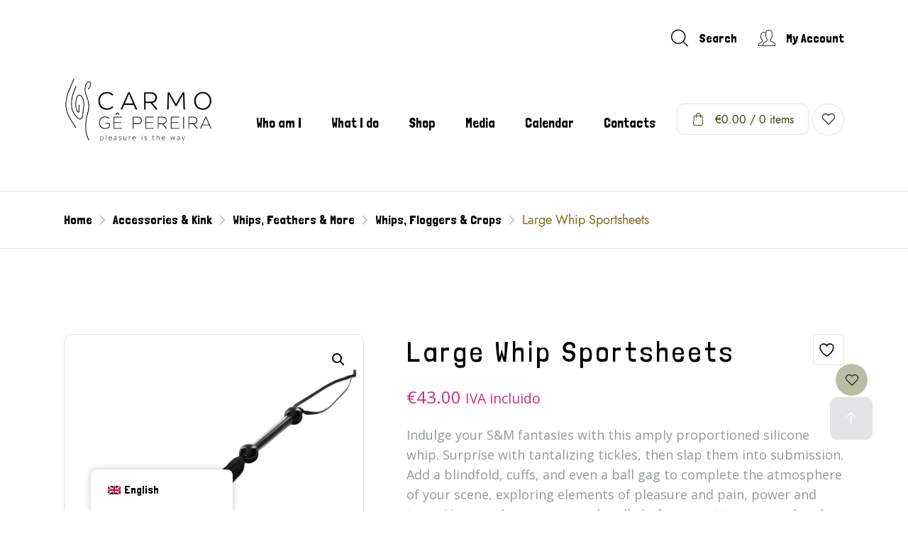

--- FILE ---
content_type: text/html; charset=UTF-8
request_url: https://carmogepereira.pt/shop/largewhipsp/
body_size: 27599
content:
<!DOCTYPE html>
<html lang="en-GB">

<head>

    <!-- Meta UTF8 charset -->
    <meta charset="UTF-8">
    <meta name="viewport" content="initial-scale=1.0" />
    <meta name="viewport" content="width=device-width, height=device-height, initial-scale=1, maximum-scale=1, minimum-scale=1, minimal-ui" />
    <meta name="theme-color" content="#056EB9" />
    <meta name="msapplication-navbutton-color" content="#056EB9" />
    <meta name="apple-mobile-web-app-status-bar-style" content="#056EB9" />
    <link rel="dns-prefetch" href="//cdn.hu-manity.co" />
		<!-- Cookie Compliance -->
		<script type="text/javascript">var huOptions = {"appID":"carmogepereirapt-4276bf8","currentLanguage":"en","blocking":false,"globalCookie":false,"isAdmin":false,"privacyConsent":true,"forms":[]};</script>
		<script type="text/javascript" src="https://cdn.hu-manity.co/hu-banner.min.js"></script>				<script>document.documentElement.className = document.documentElement.className + ' yes-js js_active js'</script>
			<title>Large Whip Sportsheets &#8211; Carmo Gê Pereira</title>
<meta name='robots' content='max-image-preview:large' />
	<style>img:is([sizes="auto" i], [sizes^="auto," i]) { contain-intrinsic-size: 3000px 1500px }</style>
	<link rel='dns-prefetch' href='//fonts.googleapis.com' />
<link href='https://fonts.gstatic.com' crossorigin rel='preconnect' />
<link rel="alternate" type="application/rss+xml" title="Carmo Gê Pereira &raquo; Feed" href="https://carmogepereira.pt/feed/" />
<link rel="alternate" type="application/rss+xml" title="Carmo Gê Pereira &raquo; Comments Feed" href="https://carmogepereira.pt/comments/feed/" />
<link rel="alternate" type="text/calendar" title="Carmo Gê Pereira &raquo; iCal Feed" href="https://carmogepereira.pt/events/?ical=1" />
<script type="text/javascript">
/* <![CDATA[ */
window._wpemojiSettings = {"baseUrl":"https:\/\/s.w.org\/images\/core\/emoji\/15.0.3\/72x72\/","ext":".png","svgUrl":"https:\/\/s.w.org\/images\/core\/emoji\/15.0.3\/svg\/","svgExt":".svg","source":{"concatemoji":"https:\/\/carmogepereira.pt\/wp-includes\/js\/wp-emoji-release.min.js?ver=6.7.4"}};
/*! This file is auto-generated */
!function(i,n){var o,s,e;function c(e){try{var t={supportTests:e,timestamp:(new Date).valueOf()};sessionStorage.setItem(o,JSON.stringify(t))}catch(e){}}function p(e,t,n){e.clearRect(0,0,e.canvas.width,e.canvas.height),e.fillText(t,0,0);var t=new Uint32Array(e.getImageData(0,0,e.canvas.width,e.canvas.height).data),r=(e.clearRect(0,0,e.canvas.width,e.canvas.height),e.fillText(n,0,0),new Uint32Array(e.getImageData(0,0,e.canvas.width,e.canvas.height).data));return t.every(function(e,t){return e===r[t]})}function u(e,t,n){switch(t){case"flag":return n(e,"\ud83c\udff3\ufe0f\u200d\u26a7\ufe0f","\ud83c\udff3\ufe0f\u200b\u26a7\ufe0f")?!1:!n(e,"\ud83c\uddfa\ud83c\uddf3","\ud83c\uddfa\u200b\ud83c\uddf3")&&!n(e,"\ud83c\udff4\udb40\udc67\udb40\udc62\udb40\udc65\udb40\udc6e\udb40\udc67\udb40\udc7f","\ud83c\udff4\u200b\udb40\udc67\u200b\udb40\udc62\u200b\udb40\udc65\u200b\udb40\udc6e\u200b\udb40\udc67\u200b\udb40\udc7f");case"emoji":return!n(e,"\ud83d\udc26\u200d\u2b1b","\ud83d\udc26\u200b\u2b1b")}return!1}function f(e,t,n){var r="undefined"!=typeof WorkerGlobalScope&&self instanceof WorkerGlobalScope?new OffscreenCanvas(300,150):i.createElement("canvas"),a=r.getContext("2d",{willReadFrequently:!0}),o=(a.textBaseline="top",a.font="600 32px Arial",{});return e.forEach(function(e){o[e]=t(a,e,n)}),o}function t(e){var t=i.createElement("script");t.src=e,t.defer=!0,i.head.appendChild(t)}"undefined"!=typeof Promise&&(o="wpEmojiSettingsSupports",s=["flag","emoji"],n.supports={everything:!0,everythingExceptFlag:!0},e=new Promise(function(e){i.addEventListener("DOMContentLoaded",e,{once:!0})}),new Promise(function(t){var n=function(){try{var e=JSON.parse(sessionStorage.getItem(o));if("object"==typeof e&&"number"==typeof e.timestamp&&(new Date).valueOf()<e.timestamp+604800&&"object"==typeof e.supportTests)return e.supportTests}catch(e){}return null}();if(!n){if("undefined"!=typeof Worker&&"undefined"!=typeof OffscreenCanvas&&"undefined"!=typeof URL&&URL.createObjectURL&&"undefined"!=typeof Blob)try{var e="postMessage("+f.toString()+"("+[JSON.stringify(s),u.toString(),p.toString()].join(",")+"));",r=new Blob([e],{type:"text/javascript"}),a=new Worker(URL.createObjectURL(r),{name:"wpTestEmojiSupports"});return void(a.onmessage=function(e){c(n=e.data),a.terminate(),t(n)})}catch(e){}c(n=f(s,u,p))}t(n)}).then(function(e){for(var t in e)n.supports[t]=e[t],n.supports.everything=n.supports.everything&&n.supports[t],"flag"!==t&&(n.supports.everythingExceptFlag=n.supports.everythingExceptFlag&&n.supports[t]);n.supports.everythingExceptFlag=n.supports.everythingExceptFlag&&!n.supports.flag,n.DOMReady=!1,n.readyCallback=function(){n.DOMReady=!0}}).then(function(){return e}).then(function(){var e;n.supports.everything||(n.readyCallback(),(e=n.source||{}).concatemoji?t(e.concatemoji):e.wpemoji&&e.twemoji&&(t(e.twemoji),t(e.wpemoji)))}))}((window,document),window._wpemojiSettings);
/* ]]> */
</script>
<link rel='stylesheet' id='sbi_styles-css' href='https://carmogepereira.pt/wp-content/plugins/instagram-feed/css/sbi-styles.min.css?ver=6.9.1' type='text/css' media='all' />
<link rel='stylesheet' id='sby_styles-css' href='https://carmogepereira.pt/wp-content/plugins/feeds-for-youtube/css/sb-youtube-free.min.css?ver=2.4.0' type='text/css' media='all' />
<style id='wp-emoji-styles-inline-css' type='text/css'>

	img.wp-smiley, img.emoji {
		display: inline !important;
		border: none !important;
		box-shadow: none !important;
		height: 1em !important;
		width: 1em !important;
		margin: 0 0.07em !important;
		vertical-align: -0.1em !important;
		background: none !important;
		padding: 0 !important;
	}
</style>
<link rel='stylesheet' id='wp-block-library-css' href='https://carmogepereira.pt/wp-includes/css/dist/block-library/style.min.css?ver=6.7.4' type='text/css' media='all' />
<link rel='stylesheet' id='jquery-selectBox-css' href='https://carmogepereira.pt/wp-content/plugins/yith-woocommerce-wishlist/assets/css/jquery.selectBox.css?ver=1.2.0' type='text/css' media='all' />
<link rel='stylesheet' id='woocommerce_prettyPhoto_css-css' href='//carmogepereira.pt/wp-content/plugins/woocommerce/assets/css/prettyPhoto.css?ver=3.1.6' type='text/css' media='all' />
<link rel='stylesheet' id='yith-wcwl-main-css' href='https://carmogepereira.pt/wp-content/plugins/yith-woocommerce-wishlist/assets/css/style.css?ver=4.7.0' type='text/css' media='all' />
<style id='yith-wcwl-main-inline-css' type='text/css'>
 :root { --rounded-corners-radius: 16px; --add-to-cart-rounded-corners-radius: 16px; --color-headers-background: #F4F4F4; --feedback-duration: 3s } 
 :root { --rounded-corners-radius: 16px; --add-to-cart-rounded-corners-radius: 16px; --color-headers-background: #F4F4F4; --feedback-duration: 3s } 
</style>
<style id='classic-theme-styles-inline-css' type='text/css'>
/*! This file is auto-generated */
.wp-block-button__link{color:#fff;background-color:#32373c;border-radius:9999px;box-shadow:none;text-decoration:none;padding:calc(.667em + 2px) calc(1.333em + 2px);font-size:1.125em}.wp-block-file__button{background:#32373c;color:#fff;text-decoration:none}
</style>
<style id='global-styles-inline-css' type='text/css'>
:root{--wp--preset--aspect-ratio--square: 1;--wp--preset--aspect-ratio--4-3: 4/3;--wp--preset--aspect-ratio--3-4: 3/4;--wp--preset--aspect-ratio--3-2: 3/2;--wp--preset--aspect-ratio--2-3: 2/3;--wp--preset--aspect-ratio--16-9: 16/9;--wp--preset--aspect-ratio--9-16: 9/16;--wp--preset--color--black: #000000;--wp--preset--color--cyan-bluish-gray: #abb8c3;--wp--preset--color--white: #ffffff;--wp--preset--color--pale-pink: #f78da7;--wp--preset--color--vivid-red: #cf2e2e;--wp--preset--color--luminous-vivid-orange: #ff6900;--wp--preset--color--luminous-vivid-amber: #fcb900;--wp--preset--color--light-green-cyan: #7bdcb5;--wp--preset--color--vivid-green-cyan: #00d084;--wp--preset--color--pale-cyan-blue: #8ed1fc;--wp--preset--color--vivid-cyan-blue: #0693e3;--wp--preset--color--vivid-purple: #9b51e0;--wp--preset--gradient--vivid-cyan-blue-to-vivid-purple: linear-gradient(135deg,rgba(6,147,227,1) 0%,rgb(155,81,224) 100%);--wp--preset--gradient--light-green-cyan-to-vivid-green-cyan: linear-gradient(135deg,rgb(122,220,180) 0%,rgb(0,208,130) 100%);--wp--preset--gradient--luminous-vivid-amber-to-luminous-vivid-orange: linear-gradient(135deg,rgba(252,185,0,1) 0%,rgba(255,105,0,1) 100%);--wp--preset--gradient--luminous-vivid-orange-to-vivid-red: linear-gradient(135deg,rgba(255,105,0,1) 0%,rgb(207,46,46) 100%);--wp--preset--gradient--very-light-gray-to-cyan-bluish-gray: linear-gradient(135deg,rgb(238,238,238) 0%,rgb(169,184,195) 100%);--wp--preset--gradient--cool-to-warm-spectrum: linear-gradient(135deg,rgb(74,234,220) 0%,rgb(151,120,209) 20%,rgb(207,42,186) 40%,rgb(238,44,130) 60%,rgb(251,105,98) 80%,rgb(254,248,76) 100%);--wp--preset--gradient--blush-light-purple: linear-gradient(135deg,rgb(255,206,236) 0%,rgb(152,150,240) 100%);--wp--preset--gradient--blush-bordeaux: linear-gradient(135deg,rgb(254,205,165) 0%,rgb(254,45,45) 50%,rgb(107,0,62) 100%);--wp--preset--gradient--luminous-dusk: linear-gradient(135deg,rgb(255,203,112) 0%,rgb(199,81,192) 50%,rgb(65,88,208) 100%);--wp--preset--gradient--pale-ocean: linear-gradient(135deg,rgb(255,245,203) 0%,rgb(182,227,212) 50%,rgb(51,167,181) 100%);--wp--preset--gradient--electric-grass: linear-gradient(135deg,rgb(202,248,128) 0%,rgb(113,206,126) 100%);--wp--preset--gradient--midnight: linear-gradient(135deg,rgb(2,3,129) 0%,rgb(40,116,252) 100%);--wp--preset--font-size--small: 13px;--wp--preset--font-size--medium: 20px;--wp--preset--font-size--large: 36px;--wp--preset--font-size--x-large: 42px;--wp--preset--spacing--20: 0.44rem;--wp--preset--spacing--30: 0.67rem;--wp--preset--spacing--40: 1rem;--wp--preset--spacing--50: 1.5rem;--wp--preset--spacing--60: 2.25rem;--wp--preset--spacing--70: 3.38rem;--wp--preset--spacing--80: 5.06rem;--wp--preset--shadow--natural: 6px 6px 9px rgba(0, 0, 0, 0.2);--wp--preset--shadow--deep: 12px 12px 50px rgba(0, 0, 0, 0.4);--wp--preset--shadow--sharp: 6px 6px 0px rgba(0, 0, 0, 0.2);--wp--preset--shadow--outlined: 6px 6px 0px -3px rgba(255, 255, 255, 1), 6px 6px rgba(0, 0, 0, 1);--wp--preset--shadow--crisp: 6px 6px 0px rgba(0, 0, 0, 1);}:where(.is-layout-flex){gap: 0.5em;}:where(.is-layout-grid){gap: 0.5em;}body .is-layout-flex{display: flex;}.is-layout-flex{flex-wrap: wrap;align-items: center;}.is-layout-flex > :is(*, div){margin: 0;}body .is-layout-grid{display: grid;}.is-layout-grid > :is(*, div){margin: 0;}:where(.wp-block-columns.is-layout-flex){gap: 2em;}:where(.wp-block-columns.is-layout-grid){gap: 2em;}:where(.wp-block-post-template.is-layout-flex){gap: 1.25em;}:where(.wp-block-post-template.is-layout-grid){gap: 1.25em;}.has-black-color{color: var(--wp--preset--color--black) !important;}.has-cyan-bluish-gray-color{color: var(--wp--preset--color--cyan-bluish-gray) !important;}.has-white-color{color: var(--wp--preset--color--white) !important;}.has-pale-pink-color{color: var(--wp--preset--color--pale-pink) !important;}.has-vivid-red-color{color: var(--wp--preset--color--vivid-red) !important;}.has-luminous-vivid-orange-color{color: var(--wp--preset--color--luminous-vivid-orange) !important;}.has-luminous-vivid-amber-color{color: var(--wp--preset--color--luminous-vivid-amber) !important;}.has-light-green-cyan-color{color: var(--wp--preset--color--light-green-cyan) !important;}.has-vivid-green-cyan-color{color: var(--wp--preset--color--vivid-green-cyan) !important;}.has-pale-cyan-blue-color{color: var(--wp--preset--color--pale-cyan-blue) !important;}.has-vivid-cyan-blue-color{color: var(--wp--preset--color--vivid-cyan-blue) !important;}.has-vivid-purple-color{color: var(--wp--preset--color--vivid-purple) !important;}.has-black-background-color{background-color: var(--wp--preset--color--black) !important;}.has-cyan-bluish-gray-background-color{background-color: var(--wp--preset--color--cyan-bluish-gray) !important;}.has-white-background-color{background-color: var(--wp--preset--color--white) !important;}.has-pale-pink-background-color{background-color: var(--wp--preset--color--pale-pink) !important;}.has-vivid-red-background-color{background-color: var(--wp--preset--color--vivid-red) !important;}.has-luminous-vivid-orange-background-color{background-color: var(--wp--preset--color--luminous-vivid-orange) !important;}.has-luminous-vivid-amber-background-color{background-color: var(--wp--preset--color--luminous-vivid-amber) !important;}.has-light-green-cyan-background-color{background-color: var(--wp--preset--color--light-green-cyan) !important;}.has-vivid-green-cyan-background-color{background-color: var(--wp--preset--color--vivid-green-cyan) !important;}.has-pale-cyan-blue-background-color{background-color: var(--wp--preset--color--pale-cyan-blue) !important;}.has-vivid-cyan-blue-background-color{background-color: var(--wp--preset--color--vivid-cyan-blue) !important;}.has-vivid-purple-background-color{background-color: var(--wp--preset--color--vivid-purple) !important;}.has-black-border-color{border-color: var(--wp--preset--color--black) !important;}.has-cyan-bluish-gray-border-color{border-color: var(--wp--preset--color--cyan-bluish-gray) !important;}.has-white-border-color{border-color: var(--wp--preset--color--white) !important;}.has-pale-pink-border-color{border-color: var(--wp--preset--color--pale-pink) !important;}.has-vivid-red-border-color{border-color: var(--wp--preset--color--vivid-red) !important;}.has-luminous-vivid-orange-border-color{border-color: var(--wp--preset--color--luminous-vivid-orange) !important;}.has-luminous-vivid-amber-border-color{border-color: var(--wp--preset--color--luminous-vivid-amber) !important;}.has-light-green-cyan-border-color{border-color: var(--wp--preset--color--light-green-cyan) !important;}.has-vivid-green-cyan-border-color{border-color: var(--wp--preset--color--vivid-green-cyan) !important;}.has-pale-cyan-blue-border-color{border-color: var(--wp--preset--color--pale-cyan-blue) !important;}.has-vivid-cyan-blue-border-color{border-color: var(--wp--preset--color--vivid-cyan-blue) !important;}.has-vivid-purple-border-color{border-color: var(--wp--preset--color--vivid-purple) !important;}.has-vivid-cyan-blue-to-vivid-purple-gradient-background{background: var(--wp--preset--gradient--vivid-cyan-blue-to-vivid-purple) !important;}.has-light-green-cyan-to-vivid-green-cyan-gradient-background{background: var(--wp--preset--gradient--light-green-cyan-to-vivid-green-cyan) !important;}.has-luminous-vivid-amber-to-luminous-vivid-orange-gradient-background{background: var(--wp--preset--gradient--luminous-vivid-amber-to-luminous-vivid-orange) !important;}.has-luminous-vivid-orange-to-vivid-red-gradient-background{background: var(--wp--preset--gradient--luminous-vivid-orange-to-vivid-red) !important;}.has-very-light-gray-to-cyan-bluish-gray-gradient-background{background: var(--wp--preset--gradient--very-light-gray-to-cyan-bluish-gray) !important;}.has-cool-to-warm-spectrum-gradient-background{background: var(--wp--preset--gradient--cool-to-warm-spectrum) !important;}.has-blush-light-purple-gradient-background{background: var(--wp--preset--gradient--blush-light-purple) !important;}.has-blush-bordeaux-gradient-background{background: var(--wp--preset--gradient--blush-bordeaux) !important;}.has-luminous-dusk-gradient-background{background: var(--wp--preset--gradient--luminous-dusk) !important;}.has-pale-ocean-gradient-background{background: var(--wp--preset--gradient--pale-ocean) !important;}.has-electric-grass-gradient-background{background: var(--wp--preset--gradient--electric-grass) !important;}.has-midnight-gradient-background{background: var(--wp--preset--gradient--midnight) !important;}.has-small-font-size{font-size: var(--wp--preset--font-size--small) !important;}.has-medium-font-size{font-size: var(--wp--preset--font-size--medium) !important;}.has-large-font-size{font-size: var(--wp--preset--font-size--large) !important;}.has-x-large-font-size{font-size: var(--wp--preset--font-size--x-large) !important;}
:where(.wp-block-post-template.is-layout-flex){gap: 1.25em;}:where(.wp-block-post-template.is-layout-grid){gap: 1.25em;}
:where(.wp-block-columns.is-layout-flex){gap: 2em;}:where(.wp-block-columns.is-layout-grid){gap: 2em;}
:root :where(.wp-block-pullquote){font-size: 1.5em;line-height: 1.6;}
</style>
<style id='age-gate-custom-inline-css' type='text/css'>
:root{--ag-background-color: rgba(255,255,255,1);--ag-background-image-position: center center;--ag-background-image-opacity: 1;--ag-form-background: rgba(255,255,255,1);--ag-text-color: #000000;}
</style>
<link rel='stylesheet' id='age-gate-css' href='https://carmogepereira.pt/wp-content/plugins/age-gate/dist/main.css?ver=3.7.1' type='text/css' media='all' />
<style id='age-gate-options-inline-css' type='text/css'>
:root{--ag-background-color: rgba(255,255,255,1);--ag-background-image-position: center center;--ag-background-image-opacity: 1;--ag-form-background: rgba(255,255,255,1);--ag-text-color: #000000;}
</style>
<link rel='stylesheet' id='photoswipe-css' href='https://carmogepereira.pt/wp-content/plugins/woocommerce/assets/css/photoswipe/photoswipe.min.css?ver=10.0.5' type='text/css' media='all' />
<link rel='stylesheet' id='photoswipe-default-skin-css' href='https://carmogepereira.pt/wp-content/plugins/woocommerce/assets/css/photoswipe/default-skin/default-skin.min.css?ver=10.0.5' type='text/css' media='all' />
<link rel='stylesheet' id='woocommerce-layout-css' href='https://carmogepereira.pt/wp-content/plugins/woocommerce/assets/css/woocommerce-layout.css?ver=10.0.5' type='text/css' media='all' />
<link rel='stylesheet' id='woocommerce-smallscreen-css' href='https://carmogepereira.pt/wp-content/plugins/woocommerce/assets/css/woocommerce-smallscreen.css?ver=10.0.5' type='text/css' media='only screen and (max-width: 768px)' />
<link rel='stylesheet' id='woocommerce-general-css' href='https://carmogepereira.pt/wp-content/plugins/woocommerce/assets/css/woocommerce.css?ver=10.0.5' type='text/css' media='all' />
<style id='woocommerce-inline-inline-css' type='text/css'>
.woocommerce form .form-row .required { visibility: visible; }
</style>
<link rel='stylesheet' id='cff-css' href='https://carmogepereira.pt/wp-content/plugins/custom-facebook-feed/assets/css/cff-style.min.css?ver=4.3.2' type='text/css' media='all' />
<link rel='stylesheet' id='sb-font-awesome-css' href='https://carmogepereira.pt/wp-content/plugins/custom-facebook-feed/assets/css/font-awesome.min.css?ver=4.7.0' type='text/css' media='all' />
<link rel='stylesheet' id='trp-floater-language-switcher-style-css' href='https://carmogepereira.pt/wp-content/plugins/translatepress-multilingual/assets/css/trp-floater-language-switcher.css?ver=2.9.22' type='text/css' media='all' />
<link rel='stylesheet' id='trp-language-switcher-style-css' href='https://carmogepereira.pt/wp-content/plugins/translatepress-multilingual/assets/css/trp-language-switcher.css?ver=2.9.22' type='text/css' media='all' />
<link rel='stylesheet' id='tribe-events-v2-single-skeleton-css' href='https://carmogepereira.pt/wp-content/plugins/the-events-calendar/build/css/tribe-events-single-skeleton.css?ver=6.14.2' type='text/css' media='all' />
<link rel='stylesheet' id='tribe-events-v2-single-skeleton-full-css' href='https://carmogepereira.pt/wp-content/plugins/the-events-calendar/build/css/tribe-events-single-full.css?ver=6.14.2' type='text/css' media='all' />
<link rel='stylesheet' id='tec-events-elementor-widgets-base-styles-css' href='https://carmogepereira.pt/wp-content/plugins/the-events-calendar/build/css/integrations/plugins/elementor/widgets/widget-base.css?ver=6.14.2' type='text/css' media='all' />
<link rel='stylesheet' id='brands-styles-css' href='https://carmogepereira.pt/wp-content/plugins/woocommerce/assets/css/brands.css?ver=10.0.5' type='text/css' media='all' />
<link rel='stylesheet' id='naturally-child-style-css' href='https://carmogepereira.pt/wp-content/themes/naturally-child/style.css?ver=1.3.5' type='text/css' media='all' />
<link rel='stylesheet' id='naturally-framework-style-css' href='https://carmogepereira.pt/wp-content/themes/naturally/css/framework-style.css?ver=1.0' type='text/css' media='all' />
<link rel='stylesheet' id='jquery-ui-css' href='https://carmogepereira.pt/wp-content/themes/naturally/libs/jquery-ui/jquery-ui.min.css?ver=1.0' type='text/css' media='all' />
<link rel='stylesheet' id='jquery-magnific-popup-css' href='https://carmogepereira.pt/wp-content/themes/naturally/libs/magnific/jquery.magnific-popup.css?ver=1.0' type='text/css' media='all' />
<link rel='stylesheet' id='slick-css' href='https://carmogepereira.pt/wp-content/themes/naturally/libs/slick/slick.css?ver=1.0' type='text/css' media='all' />
<link rel='stylesheet' id='aos-css' href='https://carmogepereira.pt/wp-content/themes/naturally/libs/aos/aos.css?ver=1.0' type='text/css' media='all' />
<link rel='stylesheet' id='nice-select-css' href='https://carmogepereira.pt/wp-content/themes/naturally/libs/nice-select/nice-select.css?ver=1.0' type='text/css' media='all' />
<link rel='stylesheet' id='naturally-font-awesome-css' href='https://carmogepereira.pt/wp-content/themes/naturally/libs/font-awesome/font-awesome.min.css?ver=1.0' type='text/css' media='all' />
<link rel='stylesheet' id='naturally-style-css' href='https://carmogepereira.pt/wp-content/themes/naturally/css/style.css?ver=1.0' type='text/css' media='all' />
<link rel='stylesheet' id='naturally-update-css' href='https://carmogepereira.pt/wp-content/themes/naturally/css/update.css?ver=1.0' type='text/css' media='all' />
<link rel='stylesheet' id='naturally-fonts-css' href='//fonts.googleapis.com/css?family=Merriweather%3A300%2C300i%2C400%2C400i%2C700%2C700i%2C900%2C900i&#038;subset=latin%2Clatin-ext' type='text/css' media='all' />
<style id='naturally-custom-style-inline-css' type='text/css'>
div#nt-preloader {background-color: #fff;overflow: hidden;background-repeat: no-repeat;background-position: center center;height: 100%;left: 0;position: fixed;top: 0;width: 100%;z-index: 10000;}.loader01 {width: 56px;height: 56px;border: 8px solid #d0a753;border-right-color: transparent;border-radius: 50%;position: relative;animation: loader-rotate 1s linear infinite;top: 50%;margin: -28px auto 0; }.loader01::after {content: "";width: 8px;height: 8px;background: #d0a753;border-radius: 50%;position: absolute;top: -1px;left: 33px; }@keyframes loader-rotate {0% {transform: rotate(0); }100% {transform: rotate(360deg); } }.lazyloading {
      background-image: url(https://carmogepereira.pt/wp-content/themes/naturally/images/loader.gif);
    }
            .nt-breadcrumbs .nt-breadcrumbs-list li {
                color: #e2e4e6;
            }
        .nt-pagination.-style-outline .nt-pagination-item.active .nt-pagination-link,
        .nt-pagination.-style-outline .nt-pagination-item .nt-pagination-link:hover { border-color: #7e3074; }
        .nt-pagination.-style-default .nt-pagination-item.active .nt-pagination-link,
        .nt-pagination.-style-default .nt-pagination-item .nt-pagination-link:hover { background-color: #7e3074;
        }
        .header .sticky-logo{display:none}
        .header.is-sticky-active .static-logo{display:none}
        .header.is-sticky-active .sticky-logo{display:block}
        
</style>
<link rel='stylesheet' id='naturally-woo-general-css' href='https://carmogepereira.pt/wp-content/themes/naturally/woocommerce/woo-general.css?ver=1.0' type='text/css' media='all' />
<link rel='stylesheet' id='naturally-woo-single-css' href='https://carmogepereira.pt/wp-content/themes/naturally/woocommerce/woo-single.css?ver=1.0' type='text/css' media='all' />
<link rel='stylesheet' id='naturally-woo-update-css' href='https://carmogepereira.pt/wp-content/themes/naturally/woocommerce/woo-update.css?ver=1.0' type='text/css' media='all' />
<link rel='stylesheet' id='pwb-styles-frontend-css' href='https://carmogepereira.pt/wp-content/plugins/perfect-woocommerce-brands/build/frontend/css/style.css?ver=3.5.7' type='text/css' media='all' />
<link rel='stylesheet' id='flexible-shipping-free-shipping-css' href='https://carmogepereira.pt/wp-content/plugins/flexible-shipping/assets/dist/css/free-shipping.css?ver=6.2.1.2' type='text/css' media='all' />
<link rel="preload" as="style" href="https://fonts.googleapis.com/css?family=Londrina%20Outline:400%7CLondrina%20Solid:100,300,400,900%7COpen%20Sans:300,400,500,600,700,800,300italic,400italic,500italic,600italic,700italic,800italic&#038;subset=latin&#038;display=swap&#038;ver=1723411736" /><link rel="stylesheet" href="https://fonts.googleapis.com/css?family=Londrina%20Outline:400%7CLondrina%20Solid:100,300,400,900%7COpen%20Sans:300,400,500,600,700,800,300italic,400italic,500italic,600italic,700italic,800italic&#038;subset=latin&#038;display=swap&#038;ver=1723411736" media="print" onload="this.media='all'"><noscript><link rel="stylesheet" href="https://fonts.googleapis.com/css?family=Londrina%20Outline:400%7CLondrina%20Solid:100,300,400,900%7COpen%20Sans:300,400,500,600,700,800,300italic,400italic,500italic,600italic,700italic,800italic&#038;subset=latin&#038;display=swap&#038;ver=1723411736" /></noscript><script type="text/javascript" src="https://carmogepereira.pt/wp-includes/js/jquery/jquery.min.js?ver=3.7.1" id="jquery-core-js"></script>
<script type="text/javascript" src="https://carmogepereira.pt/wp-includes/js/jquery/jquery-migrate.min.js?ver=3.4.1" id="jquery-migrate-js"></script>
<script type="text/javascript" src="https://carmogepereira.pt/wp-content/plugins/woocommerce/assets/js/jquery-blockui/jquery.blockUI.min.js?ver=2.7.0-wc.10.0.5" id="jquery-blockui-js" defer="defer" data-wp-strategy="defer"></script>
<script type="text/javascript" id="wc-add-to-cart-js-extra">
/* <![CDATA[ */
var wc_add_to_cart_params = {"ajax_url":"\/wp-admin\/admin-ajax.php","wc_ajax_url":"\/?wc-ajax=%%endpoint%%","i18n_view_cart":"View basket","cart_url":"https:\/\/carmogepereira.pt\/cart\/","is_cart":"","cart_redirect_after_add":"no"};
/* ]]> */
</script>
<script type="text/javascript" src="https://carmogepereira.pt/wp-content/plugins/woocommerce/assets/js/frontend/add-to-cart.min.js?ver=10.0.5" id="wc-add-to-cart-js" defer="defer" data-wp-strategy="defer"></script>
<script type="text/javascript" src="https://carmogepereira.pt/wp-content/plugins/woocommerce/assets/js/zoom/jquery.zoom.min.js?ver=1.7.21-wc.10.0.5" id="zoom-js" defer="defer" data-wp-strategy="defer"></script>
<script type="text/javascript" src="https://carmogepereira.pt/wp-content/plugins/woocommerce/assets/js/flexslider/jquery.flexslider.min.js?ver=2.7.2-wc.10.0.5" id="flexslider-js" defer="defer" data-wp-strategy="defer"></script>
<script type="text/javascript" src="https://carmogepereira.pt/wp-content/plugins/woocommerce/assets/js/photoswipe/photoswipe.min.js?ver=4.1.1-wc.10.0.5" id="photoswipe-js" defer="defer" data-wp-strategy="defer"></script>
<script type="text/javascript" src="https://carmogepereira.pt/wp-content/plugins/woocommerce/assets/js/photoswipe/photoswipe-ui-default.min.js?ver=4.1.1-wc.10.0.5" id="photoswipe-ui-default-js" defer="defer" data-wp-strategy="defer"></script>
<script type="text/javascript" id="wc-single-product-js-extra">
/* <![CDATA[ */
var wc_single_product_params = {"i18n_required_rating_text":"Please select a rating","i18n_rating_options":["1 of 5 stars","2 of 5 stars","3 of 5 stars","4 of 5 stars","5 of 5 stars"],"i18n_product_gallery_trigger_text":"View full-screen image gallery","review_rating_required":"yes","flexslider":{"rtl":false,"animation":"slide","smoothHeight":true,"directionNav":false,"controlNav":"thumbnails","slideshow":false,"animationSpeed":500,"animationLoop":false,"allowOneSlide":false},"zoom_enabled":"1","zoom_options":[],"photoswipe_enabled":"1","photoswipe_options":{"shareEl":false,"closeOnScroll":false,"history":false,"hideAnimationDuration":0,"showAnimationDuration":0},"flexslider_enabled":"1"};
/* ]]> */
</script>
<script type="text/javascript" src="https://carmogepereira.pt/wp-content/plugins/woocommerce/assets/js/frontend/single-product.min.js?ver=10.0.5" id="wc-single-product-js" defer="defer" data-wp-strategy="defer"></script>
<script type="text/javascript" src="https://carmogepereira.pt/wp-content/plugins/woocommerce/assets/js/js-cookie/js.cookie.min.js?ver=2.1.4-wc.10.0.5" id="js-cookie-js" defer="defer" data-wp-strategy="defer"></script>
<script type="text/javascript" id="woocommerce-js-extra">
/* <![CDATA[ */
var woocommerce_params = {"ajax_url":"\/wp-admin\/admin-ajax.php","wc_ajax_url":"\/?wc-ajax=%%endpoint%%","i18n_password_show":"Show password","i18n_password_hide":"Hide password"};
/* ]]> */
</script>
<script type="text/javascript" src="https://carmogepereira.pt/wp-content/plugins/woocommerce/assets/js/frontend/woocommerce.min.js?ver=10.0.5" id="woocommerce-js" defer="defer" data-wp-strategy="defer"></script>
<script type="text/javascript" src="https://carmogepereira.pt/wp-content/plugins/translatepress-multilingual/assets/js/trp-frontend-compatibility.js?ver=2.9.22" id="trp-frontend-compatibility-js"></script>
<!--[if lt IE 9]>
<script type="text/javascript" src="https://carmogepereira.pt/wp-content/themes/naturally/js/modernizr.min.js?ver=1,0" id="modernizr-js"></script>
<![endif]-->
<!--[if lt IE 9]>
<script type="text/javascript" src="https://carmogepereira.pt/wp-content/themes/naturally/js/respond.min.js?ver=1.0" id="respond-js"></script>
<![endif]-->
<!--[if lt IE 9]>
<script type="text/javascript" src="https://carmogepereira.pt/wp-content/themes/naturally/js/html5shiv.min.js?ver=1.0" id="html5shiv-js"></script>
<![endif]-->
<link rel="https://api.w.org/" href="https://carmogepereira.pt/wp-json/" /><link rel="alternate" title="JSON" type="application/json" href="https://carmogepereira.pt/wp-json/wp/v2/product/6320" /><link rel="EditURI" type="application/rsd+xml" title="RSD" href="https://carmogepereira.pt/xmlrpc.php?rsd" />
<meta name="generator" content="WordPress 6.7.4" />
<meta name="generator" content="WooCommerce 10.0.5" />
<link rel="canonical" href="https://carmogepereira.pt/shop/largewhipsp/" />
<link rel='shortlink' href='https://carmogepereira.pt/?p=6320' />
<link rel="alternate" title="oEmbed (JSON)" type="application/json+oembed" href="https://carmogepereira.pt/wp-json/oembed/1.0/embed?url=https%3A%2F%2Fcarmogepereira.pt%2Fshop%2Flargewhipsp%2F" />
<link rel="alternate" title="oEmbed (XML)" type="text/xml+oembed" href="https://carmogepereira.pt/wp-json/oembed/1.0/embed?url=https%3A%2F%2Fcarmogepereira.pt%2Fshop%2Flargewhipsp%2F&#038;format=xml" />
<meta name="generator" content="Redux 4.5.7" /><link rel="alternate" hreflang="pt-PT" href="https://carmogepereira.pt/pt/shop/largewhipsp/"/>
<link rel="alternate" hreflang="en-GB" href="https://carmogepereira.pt/shop/largewhipsp/"/>
<link rel="alternate" hreflang="pt" href="https://carmogepereira.pt/pt/shop/largewhipsp/"/>
<link rel="alternate" hreflang="en" href="https://carmogepereira.pt/shop/largewhipsp/"/>
<meta name="tec-api-version" content="v1"><meta name="tec-api-origin" content="https://carmogepereira.pt"><link rel="alternate" href="https://carmogepereira.pt/wp-json/tribe/events/v1/" />	<noscript><style>.woocommerce-product-gallery{ opacity: 1 !important; }</style></noscript>
	<meta name="generator" content="Elementor 3.34.2; features: additional_custom_breakpoints; settings: css_print_method-external, google_font-enabled, font_display-auto">
			<style>
				.e-con.e-parent:nth-of-type(n+4):not(.e-lazyloaded):not(.e-no-lazyload),
				.e-con.e-parent:nth-of-type(n+4):not(.e-lazyloaded):not(.e-no-lazyload) * {
					background-image: none !important;
				}
				@media screen and (max-height: 1024px) {
					.e-con.e-parent:nth-of-type(n+3):not(.e-lazyloaded):not(.e-no-lazyload),
					.e-con.e-parent:nth-of-type(n+3):not(.e-lazyloaded):not(.e-no-lazyload) * {
						background-image: none !important;
					}
				}
				@media screen and (max-height: 640px) {
					.e-con.e-parent:nth-of-type(n+2):not(.e-lazyloaded):not(.e-no-lazyload),
					.e-con.e-parent:nth-of-type(n+2):not(.e-lazyloaded):not(.e-no-lazyload) * {
						background-image: none !important;
					}
				}
			</style>
			<meta name="generator" content="Powered by Slider Revolution 6.5.25 - responsive, Mobile-Friendly Slider Plugin for WordPress with comfortable drag and drop interface." />
<link rel="icon" href="https://carmogepereira.pt/wp-content/uploads/2022/08/icone-logo-preto-50x50.jpg" sizes="32x32" />
<link rel="icon" href="https://carmogepereira.pt/wp-content/uploads/2022/08/icone-logo-preto.jpg" sizes="192x192" />
<link rel="apple-touch-icon" href="https://carmogepereira.pt/wp-content/uploads/2022/08/icone-logo-preto.jpg" />
<meta name="msapplication-TileImage" content="https://carmogepereira.pt/wp-content/uploads/2022/08/icone-logo-preto.jpg" />
<script>function setREVStartSize(e){
			//window.requestAnimationFrame(function() {
				window.RSIW = window.RSIW===undefined ? window.innerWidth : window.RSIW;
				window.RSIH = window.RSIH===undefined ? window.innerHeight : window.RSIH;
				try {
					var pw = document.getElementById(e.c).parentNode.offsetWidth,
						newh;
					pw = pw===0 || isNaN(pw) || (e.l=="fullwidth" || e.layout=="fullwidth") ? window.RSIW : pw;
					e.tabw = e.tabw===undefined ? 0 : parseInt(e.tabw);
					e.thumbw = e.thumbw===undefined ? 0 : parseInt(e.thumbw);
					e.tabh = e.tabh===undefined ? 0 : parseInt(e.tabh);
					e.thumbh = e.thumbh===undefined ? 0 : parseInt(e.thumbh);
					e.tabhide = e.tabhide===undefined ? 0 : parseInt(e.tabhide);
					e.thumbhide = e.thumbhide===undefined ? 0 : parseInt(e.thumbhide);
					e.mh = e.mh===undefined || e.mh=="" || e.mh==="auto" ? 0 : parseInt(e.mh,0);
					if(e.layout==="fullscreen" || e.l==="fullscreen")
						newh = Math.max(e.mh,window.RSIH);
					else{
						e.gw = Array.isArray(e.gw) ? e.gw : [e.gw];
						for (var i in e.rl) if (e.gw[i]===undefined || e.gw[i]===0) e.gw[i] = e.gw[i-1];
						e.gh = e.el===undefined || e.el==="" || (Array.isArray(e.el) && e.el.length==0)? e.gh : e.el;
						e.gh = Array.isArray(e.gh) ? e.gh : [e.gh];
						for (var i in e.rl) if (e.gh[i]===undefined || e.gh[i]===0) e.gh[i] = e.gh[i-1];
											
						var nl = new Array(e.rl.length),
							ix = 0,
							sl;
						e.tabw = e.tabhide>=pw ? 0 : e.tabw;
						e.thumbw = e.thumbhide>=pw ? 0 : e.thumbw;
						e.tabh = e.tabhide>=pw ? 0 : e.tabh;
						e.thumbh = e.thumbhide>=pw ? 0 : e.thumbh;
						for (var i in e.rl) nl[i] = e.rl[i]<window.RSIW ? 0 : e.rl[i];
						sl = nl[0];
						for (var i in nl) if (sl>nl[i] && nl[i]>0) { sl = nl[i]; ix=i;}
						var m = pw>(e.gw[ix]+e.tabw+e.thumbw) ? 1 : (pw-(e.tabw+e.thumbw)) / (e.gw[ix]);
						newh =  (e.gh[ix] * m) + (e.tabh + e.thumbh);
					}
					var el = document.getElementById(e.c);
					if (el!==null && el) el.style.height = newh+"px";
					el = document.getElementById(e.c+"_wrapper");
					if (el!==null && el) {
						el.style.height = newh+"px";
						el.style.display = "block";
					}
				} catch(e){
					console.log("Failure at Presize of Slider:" + e)
				}
			//});
		  };</script>
		<style type="text/css" id="wp-custom-css">
			.header_nav > ul > li > a, .header_nav_sub a {
    font-size: 19px !important;
}

.mfp-title {
    display: none !important;
}

.blog-single_media_photo{
    display: none !important;
}

.elementor-accordion .elementor-tab-title {
 
    font-size: 20px !important;
}

.headline_title {
 font-family: "Londrina Outline" !important;
    line-height: 100px;
    font-weight: 400;
    font-style: normal;
    font-size: 100px;
   
}

.box-timer {
  
    display: none !important;
}

a{
	color: #000000 !important
	
}
a:hover{
	color: #7E2C74 !important;
	
}

h5 {
	color: #007E86 !important;
	
}

h3 {
	color: #CE2C7F !important;
	
}

h2 {
	color: #007E86 !important;
	
}


h4 {
	color: #000000 !important;
	
}

h1 {
	color: #000000 !important;
	letter-spacing:5px
}

h6 {
	color: #000000 !important;
	
}

.woocommerce div.product .product_title {
font-family: "Londrina Solid" !important;
    line-height: 50px;
    font-weight: 300;
    font-style: normal;
    font-size: 40px;
}

.woocommerce .nt-single-product div.product p.price ins, .woocommerce .nt-single-product div.product span.price ins, .woocommerce .nt-single-product div.product p.price, .woocommerce .nt-single-product div.product span.price .woocommerce .nt-single-product div.product p.price, .woocommerce .nt-single-product div.product span.price {
	color: #CE2C7F;
}

.tribe-events .tribe-events-c-search__button {
    background-color: #ffcc00 !important;
    color: var(--tec-color-text-events-bar-submit-button);
}

.tribe-common .tribe-common-c-btn-border, .tribe-common a.tribe-common-c-btn-border {
    color: var(--tec-color-text-primary);
    font-family: var(--tec-font-family-sans-serif);
    font-size: var(--tec-font-size-2);
    line-height: var(--tec-line-height-3);
    font-weight: var(--tec-font-weight-regular);
    font-weight: var(--tec-font-weight-bold);
    border: 0;
    cursor: pointer;
    display: inline-block;
    height: auto;
    padding: 0;
    text-decoration: none;
    width: auto;
    background-color: #ffcc00 !important;
    border: none;
    border-radius: var(--tec-border-radius-default);
    text-align: center;
    transition: var(--tec-transition);
    color: #ffffff !important;
    padding: 11px 20px;
    width: 100%;
}

.label.is-green-light {
    /*color: #ffffff !important;
    border-color: #cc1818 !important;
    background-color: #cc1818 !important;*/
	display: none;
}
		</style>
		<style id="naturally-dynamic-css" title="dynamic-css" class="redux-options-output">h1{font-family:"Londrina Outline";line-height:100px;font-weight:400;font-style:normal;color:#000000;font-size:100px;}h2{font-family:"Londrina Solid";font-weight:normal;font-style:normal;}h3{font-family:"Londrina Solid";font-weight:normal;font-style:normal;}h4{font-family:"Londrina Solid";font-weight:normal;font-style:normal;}h5{font-family:"Londrina Solid";font-weight:normal;font-style:normal;}h6{font-family:"Londrina Solid";line-height:10px;font-weight:normal;font-style:normal;font-size:10px;}p{font-family:"Open Sans";font-weight:400;font-style:normal;}a{font-family:"Londrina Solid";font-weight:normal;font-style:normal;color:#000000;}.back-top{background:#e2e4e6;}.back-top:hover{background:#d0a753;}.back-top{color:#ffffff;}.back-top:hover{color:#ffffff;}.header_nav > ul > li > a:hover,.header_nav_sub a:hover,.header_nav li.has-sub:hover > a{color:#7e3074;}div.header .header_nav_sub a:hover, div.header .header_nav_sub ul li:hover > a,div.header.sticked .header_nav_sub a:hover{color:#7e3074;}.nt-sidebar .nt-sidebar-inner-widget a:hover{color:#7e3074;}#nt-index .nt-hero-title{font-family:"Londrina Outline";line-height:100px;font-weight:400;font-style:normal;color:#000000;font-size:100px;}#nt-index .nt-hero-subtitle{font-family:"Open Sans";font-weight:300;font-style:normal;color:e2e4e6;}#nt-single .nt-hero-title{font-family:"Londrina Outline";line-height:100px;font-weight:400;font-style:normal;font-size:100px;}#nt-archive .nt-hero-title{font-family:"Londrina Outline";line-height:100px;font-weight:400;font-style:normal;font-size:100px;}#nt-archive .nt-hero-subtitle{font-family:"Londrina Outline";font-weight:400;font-style:normal;}#nt-404 .nt-error-title{font-family:"Londrina Outline";font-weight:400;font-style:normal;}#nt-search .nt-hero-title{font-family:"Londrina Outline";font-weight:400;font-style:normal;}#nt-footer.footer{background-color:#e4e8ec;}#nt-footer.footer .copyright, #nt-footer.footer .copyright p{color:#000000;}#nt-footer.footer a{color:#000000;}#nt-footer.footer a:hover{color:#7e3074;}</style>
</head>

<!-- BODY START -->
<body class="product-template-default single single-product postid-6320 wp-custom-logo theme-naturally cookies-not-set woocommerce woocommerce-page woocommerce-no-js translatepress-en_GB tribe-no-js nt-page-default Naturally Child nt-version-1.3.5  default elementor-default elementor-kit-5">

                    <div class="loading is-active" data-ntr-loading>
                    <span class="loading_loader"></span>
                </div>
			                <div class="naturally-main-header header  default" data-ntr-header>
                    <div class="header_holder"></div>
                    <div class="header_container">
                                                                                    <div class="header_search">
                    <div class="container">
                        <form class="header_search_form" role="search" method="get" id="header-widget-searchform" action="https://carmogepereira.pt/" >
                            <input class="header_search_input" type="text" value="" placeholder="Search..." name="s" id="hws">
                            
                            <button class="header_search_button" id="headersearchsubmit" type="submit"><span class="icon is-search"></span></button>
                            <button class="header_search_close" type="button"><span class="icon is-close"></span></button>
                        </form>
                    </div>
                </div>                                                                            <div class="container">

                                                            <div class="naturally_header_topbar header_top">

                                    
                                    <div class="header_menu">

                                                                                    <div class="header_menu_item">
                                                <a class="header_menu_link header_search_open" href="#">
                                                    <span class="header_menu_link_icon icon is-search"></span>
                                                    <span class="header_menu_link_text">Search</span>
                                                </a>
                                            </div>
                                        
                                                    <div class="header_menu_item">
                <a class="header_menu_link account-item" href="https://carmogepereira.pt/my-account/">
                    <span class="header_menu_link_icon icon is-avatar"></span>
                    <span class="header_menu_link_text">My Account</span>
                    <span class="screen-reader-text">Hi, </span>
                </a>
            </div>
            
                                    </div>
                                                                    </div>
                            
                            <div class="header_bottom">

                                
            <a href="https://carmogepereira.pt/" id="nt-logo" class="static-logo header_logo logo-type-img">

            
                <img src="https://carmogepereira.pt/wp-content/uploads/2022/08/logopequeno3.png" alt="Carmo Gê Pereira" />

                        </a>
            
            <a href="https://carmogepereira.pt/" id="nt-logo" class="sticky-logo header_logo logo-type-sitename">

            
                <span class="headline_title">Carmo Gê Pereira</span>

                        </a>
            
                                    <nav class="header_nav lg-bg-none" data-ntr-background="https://carmogepereira.pt/wp-content/themes/naturally/images/bg-nav.jpg">
                                        <a class="header_nav_close" href="#">
                                            <span class="header_nav_close_text">Close</span>
                                            <span class="header_nav_close_icon icon is-close"></span>
                                        </a>
                                    <ul>
                                        <li id="menu-item-4007" class="menu-item menu-item-type-custom menu-item-object-custom menu-item-has-children has-sub menu-item--has-child menu-item-4007"><a href="#">Who am I</a><span class="header_nav_arrow"><span class="icon is-arrow-down2"></span></span>
<div class="header_nav_sub"><ul class="sub_menu depth_0">
	<li id="menu-item-4012" class="menu-item menu-item-type-post_type menu-item-object-page menu-item-4012"><a href="https://carmogepereira.pt/bio/">Bio</a></li>
	<li id="menu-item-3936" class="menu-item menu-item-type-post_type menu-item-object-page menu-item-3936"><a href="https://carmogepereira.pt/manifest/">Manifest</a></li>
	<li id="menu-item-3935" class="menu-item menu-item-type-post_type menu-item-object-page menu-item-3935"><a href="https://carmogepereira.pt/c-v/">Curriculum Vitae</a></li>
	<li id="menu-item-3946" class="menu-item menu-item-type-post_type menu-item-object-page menu-item-3946"><a href="https://carmogepereira.pt/partnerships/">Partnerships</a></li>
</ul></div></li>
<li id="menu-item-4013" class="menu-item menu-item-type-custom menu-item-object-custom menu-item-has-children has-sub menu-item--has-child menu-item-4013"><a href="#">What I do</a><span class="header_nav_arrow"><span class="icon is-arrow-down2"></span></span>
<div class="header_nav_sub"><ul class="sub_menu depth_0">
	<li id="menu-item-3956" class="menu-item menu-item-type-post_type menu-item-object-page menu-item-3956"><a href="https://carmogepereira.pt/counseling/">Counseling</a></li>
	<li id="menu-item-3948" class="menu-item menu-item-type-post_type menu-item-object-page menu-item-3948"><a href="https://carmogepereira.pt/non-formal-education/">Non-formal Education</a></li>
	<li id="menu-item-3957" class="menu-item menu-item-type-post_type menu-item-object-page menu-item-3957"><a href="https://carmogepereira.pt/tutoring-and-consultancy/">Tutoring and Consultancy</a></li>
	<li id="menu-item-3955" class="menu-item menu-item-type-post_type menu-item-object-page menu-item-3955"><a href="https://carmogepereira.pt/workshops/">Workshops</a></li>
	<li id="menu-item-4708" class="menu-item menu-item-type-post_type menu-item-object-page menu-item-4708"><a href="https://carmogepereira.pt/home-parties/">Home Parties</a></li>
</ul></div></li>
<li id="menu-item-3909" class="menu-item menu-item-type-post_type menu-item-object-page menu-item-has-children has-sub menu-item--has-child menu-item-3909"><a href="https://carmogepereira.pt/shop/">Shop</a><span class="header_nav_arrow"><span class="icon is-arrow-down2"></span></span>
<div class="header_nav_sub"><ul class="sub_menu depth_0">
	<li id="menu-item-13013" class="menu-item menu-item-type-custom menu-item-object-custom menu-item-13013"><a href="https://carmogepereira.pt/product-category/accessorieskink/">Accessories &#038; Kinks​</a></li>
	<li id="menu-item-13014" class="menu-item menu-item-type-custom menu-item-object-custom menu-item-13014"><a href="https://carmogepereira.pt/product-category/artbooksfilm/">Art, Books, Games &#038; Film</a></li>
	<li id="menu-item-13015" class="menu-item menu-item-type-custom menu-item-object-custom menu-item-13015"><a href="https://carmogepereira.pt/product-category/furniture-and-sex-swings/">Furniture, Sex Swings &#038; Aids</a></li>
	<li id="menu-item-13016" class="menu-item menu-item-type-custom menu-item-object-custom menu-item-13016"><a href="https://carmogepereira.pt/product-category/household-goods/">Household Goods</a></li>
	<li id="menu-item-13017" class="menu-item menu-item-type-custom menu-item-object-custom menu-item-13017"><a href="https://carmogepereira.pt/product-category/lubsafersex/">Lubes &#038; Safer Sex</a></li>
	<li id="menu-item-13018" class="menu-item menu-item-type-custom menu-item-object-custom menu-item-13018"><a href="https://carmogepereira.pt/product-category/penismasturbatorsrings/">Masturbators &#038; Rings</a></li>
	<li id="menu-item-13019" class="menu-item menu-item-type-custom menu-item-object-custom menu-item-13019"><a href="https://carmogepereira.pt/product-category/packs-promos/">Packs &#038; Promos</a></li>
	<li id="menu-item-13020" class="menu-item menu-item-type-custom menu-item-object-custom menu-item-13020"><a href="https://carmogepereira.pt/product-category/sex-cosmetics/">Sex Cosmetics</a></li>
	<li id="menu-item-13021" class="menu-item menu-item-type-custom menu-item-object-custom menu-item-13021"><a href="https://carmogepereira.pt/product-category/sexual-health/">Sexual Health</a></li>
	<li id="menu-item-13022" class="menu-item menu-item-type-custom menu-item-object-custom menu-item-13022"><a href="https://carmogepereira.pt/product-category/sex-machines/">Sex Machines</a></li>
	<li id="menu-item-13027" class="menu-item menu-item-type-custom menu-item-object-custom menu-item-13027"><a href="https://carmogepereira.pt/product-category/teledildonics/">Teledildonics, Apps &#038; Long Distance</a></li>
	<li id="menu-item-13028" class="menu-item menu-item-type-custom menu-item-object-custom menu-item-13028"><a href="https://carmogepereira.pt/product-category/vibratorsdildosplugs/">Vibrators, Dildos &#038; Plugs</a></li>
	<li id="menu-item-13029" class="menu-item menu-item-type-custom menu-item-object-custom menu-item-13029"><a href="https://carmogepereira.pt/product-category/vouchers/">Vouchers</a></li>
	<li id="menu-item-13030" class="menu-item menu-item-type-custom menu-item-object-custom menu-item-13030"><a href="https://carmogepereira.pt/product-category/readytoship/">Ready to Ship</a></li>
</ul></div></li>
<li id="menu-item-3912" class="menu-item menu-item-type-custom menu-item-object-custom menu-item-has-children has-sub menu-item--has-child menu-item-3912"><a href="#">Media</a><span class="header_nav_arrow"><span class="icon is-arrow-down2"></span></span>
<div class="header_nav_sub"><ul class="sub_menu depth_0">
	<li id="menu-item-4001" class="menu-item menu-item-type-post_type menu-item-object-page menu-item-4001"><a href="https://carmogepereira.pt/article/">Articles</a></li>
	<li id="menu-item-3961" class="menu-item menu-item-type-post_type menu-item-object-page menu-item-3961"><a href="https://carmogepereira.pt/social-networks/">Social Networks</a></li>
	<li id="menu-item-3971" class="menu-item menu-item-type-post_type menu-item-object-page menu-item-3971"><a href="https://carmogepereira.pt/podcasts/">Podcasts</a></li>
	<li id="menu-item-3947" class="menu-item menu-item-type-post_type menu-item-object-page menu-item-3947"><a href="https://carmogepereira.pt/press/">Press</a></li>
	<li id="menu-item-3970" class="menu-item menu-item-type-post_type menu-item-object-page menu-item-3970"><a href="https://carmogepereira.pt/downloads/">Downloads</a></li>
</ul></div></li>
<li id="menu-item-3913" class="menu-item menu-item-type-custom menu-item-object-custom menu-item-has-children has-sub menu-item--has-child menu-item-3913"><a href="#">Calendar</a><span class="header_nav_arrow"><span class="icon is-arrow-down2"></span></span>
<div class="header_nav_sub"><ul class="sub_menu depth_0">
	<li id="menu-item-4717" class="menu-item menu-item-type-custom menu-item-object-custom menu-item-4717"><a href="http://carmogepereira.pt/events/">Next Public Events</a></li>
	<li id="menu-item-3973" class="menu-item menu-item-type-post_type menu-item-object-page menu-item-3973"><a href="https://carmogepereira.pt/somepastevents/">Past Events</a></li>
</ul></div></li>
<li id="menu-item-1528" class="menu-item menu-item-type-post_type menu-item-object-page menu-item-1528"><a href="https://carmogepereira.pt/contact/">Contacts</a></li>
                                    </ul>
                                </nav>

                                <div class="header_nav_toggle"><span class="icon is-menu"></span></div>

                                        <div class="header_cart">
            <div class="header_cart_label">
                <span class="header_cart_label_icon icon is-bag"></span>
                <span class="header_cart_label_text"><span class="woocommerce-Price-amount amount"><bdi><span class="woocommerce-Price-currencySymbol">&euro;</span>0.00</bdi></span> / 0 items</span>
                            </div>
            
	<div class="header_cart_detail shopcart-empty">
		<div class="header_cart_products">
			<h3 class="minicart-title">Your Cart</h3>
			<div class="empty-title">No products in the cart.</div>
			<div class="header_cart_footer">
				<table>
					<tbody>
						<tr>
							<td class="is-view">
								<a class="button is-block is-small is-grey" href="https://carmogepereira.pt/cart/">
									<span class="button_text">Start Shopping</span>
								</a>
							</td>
							<td class="is-checkout">
								<a class="button is-block is-small is-grey" href="https://carmogepereira.pt/faq/">
									<span class="button_text">F.A.Q.</span>
								</a>
							</td>
						</tr>
											</tbody>
				</table>
			</div>
		</div>
	</div>
        </div>
        <a class="wishlist--count header--icon" href="#0">
                                        <span class="naturally-wishlist--icon icon is-heart"></span>
                                        <span class="wishlist_label_count"></span>
                                    </a>
                            </div>
                        </div>
                    </div>
                </div>
            
			<div class="back-top is-active" data-ntr-backtop>
				<span class="back-top_icon icon is-arrow-up"></span>
			</div>

		<div class="section section-custom-8">
    <div class="container">
        <div class="breadcrumb">
            <a class="breadcrumb_link" href="https://carmogepereira.pt"><span class="breadcrumb_link_text">Home</span></a><span class="breadcrumb_link_icon icon is-arrow-right2"></span><a class="breadcrumb_link" href="https://carmogepereira.pt/product-category/accessorieskink/"><span class="breadcrumb_link_text">Accessories &amp; Kink</span></a><span class="breadcrumb_link_icon icon is-arrow-right2"></span><a class="breadcrumb_link" href="https://carmogepereira.pt/product-category/accessorieskink/whipsfeathers/"><span class="breadcrumb_link_text">Whips, Feathers &amp; More</span></a><span class="breadcrumb_link_icon icon is-arrow-right2"></span><a class="breadcrumb_link" href="https://carmogepereira.pt/product-category/accessorieskink/whipsfeathers/whipsandcanes/"><span class="breadcrumb_link_text">Whips, Floggers &amp; Crops</span></a><span class="breadcrumb_link_icon icon is-arrow-right2"></span><span class="breadcrumb_active">Large Whip Sportsheets</span>        </div>
    </div>
</div>
<div class="section nt-single-product" data-ntr-shop-single>
    <div class="container">
        <div class="grid">
            <div class="grid_row is-40">

                
                <div class="grid_col is-12">
                    <div class="woocommerce-notices-wrapper"></div>	<div id="product-6320" class="grid_row is-60 product type-product post-6320 status-publish first instock product_cat-accessorieskink product_cat-whipsfeathers product_cat-whipsandcanes product_tag-bdsm product_tag-body product_tag-flogger-or-whip product_tag-impact-play has-post-thumbnail taxable shipping-taxable purchasable product-type-simple">
		<div class="grid_col is-12 is-lg-5 nt-single-thumb">
			<div class="woocommerce-product-gallery woocommerce-product-gallery--with-images woocommerce-product-gallery--columns-4 images" data-columns="4" style="opacity: 0; transition: opacity .25s ease-in-out;">
	<div class="woocommerce-product-gallery__wrapper">
		<div data-thumb="https://carmogepereira.pt/wp-content/uploads/2022/10/SS82001_SiliconeWhip_Large_Black_1_ProductShot_1000x1000_72dpi.jpg-100x100.webp" data-thumb-alt="Large Whip Sportsheets" data-thumb-srcset="https://carmogepereira.pt/wp-content/uploads/2022/10/SS82001_SiliconeWhip_Large_Black_1_ProductShot_1000x1000_72dpi.jpg-100x100.webp 100w, https://carmogepereira.pt/wp-content/uploads/2022/10/SS82001_SiliconeWhip_Large_Black_1_ProductShot_1000x1000_72dpi.jpg-300x300.webp 300w, https://carmogepereira.pt/wp-content/uploads/2022/10/SS82001_SiliconeWhip_Large_Black_1_ProductShot_1000x1000_72dpi.jpg-150x150.webp 150w, https://carmogepereira.pt/wp-content/uploads/2022/10/SS82001_SiliconeWhip_Large_Black_1_ProductShot_1000x1000_72dpi.jpg-768x768.webp 768w, https://carmogepereira.pt/wp-content/uploads/2022/10/SS82001_SiliconeWhip_Large_Black_1_ProductShot_1000x1000_72dpi.jpg-12x12.webp 12w, https://carmogepereira.pt/wp-content/uploads/2022/10/SS82001_SiliconeWhip_Large_Black_1_ProductShot_1000x1000_72dpi.jpg-500x500.webp 500w, https://carmogepereira.pt/wp-content/uploads/2022/10/SS82001_SiliconeWhip_Large_Black_1_ProductShot_1000x1000_72dpi.jpg-980x980.webp 980w, https://carmogepereira.pt/wp-content/uploads/2022/10/SS82001_SiliconeWhip_Large_Black_1_ProductShot_1000x1000_72dpi.jpg-50x50.webp 50w, https://carmogepereira.pt/wp-content/uploads/2022/10/SS82001_SiliconeWhip_Large_Black_1_ProductShot_1000x1000_72dpi.jpg.webp 1000w"  data-thumb-sizes="(max-width: 100px) 100vw, 100px" class="woocommerce-product-gallery__image"><a href="https://carmogepereira.pt/wp-content/uploads/2022/10/SS82001_SiliconeWhip_Large_Black_1_ProductShot_1000x1000_72dpi.jpg.webp"><img fetchpriority="high" fetchpriority="high" width="980" height="980" src="https://carmogepereira.pt/wp-content/uploads/2022/10/SS82001_SiliconeWhip_Large_Black_1_ProductShot_1000x1000_72dpi.jpg-980x980.webp" class="wp-post-image" alt="Large Whip Sportsheets" data-caption="" data-src="https://carmogepereira.pt/wp-content/uploads/2022/10/SS82001_SiliconeWhip_Large_Black_1_ProductShot_1000x1000_72dpi.jpg.webp" data-large_image="https://carmogepereira.pt/wp-content/uploads/2022/10/SS82001_SiliconeWhip_Large_Black_1_ProductShot_1000x1000_72dpi.jpg.webp" data-large_image_width="1000" data-large_image_height="1000" decoding="async" srcset="https://carmogepereira.pt/wp-content/uploads/2022/10/SS82001_SiliconeWhip_Large_Black_1_ProductShot_1000x1000_72dpi.jpg-980x980.webp 980w, https://carmogepereira.pt/wp-content/uploads/2022/10/SS82001_SiliconeWhip_Large_Black_1_ProductShot_1000x1000_72dpi.jpg-300x300.webp 300w, https://carmogepereira.pt/wp-content/uploads/2022/10/SS82001_SiliconeWhip_Large_Black_1_ProductShot_1000x1000_72dpi.jpg-150x150.webp 150w, https://carmogepereira.pt/wp-content/uploads/2022/10/SS82001_SiliconeWhip_Large_Black_1_ProductShot_1000x1000_72dpi.jpg-768x768.webp 768w, https://carmogepereira.pt/wp-content/uploads/2022/10/SS82001_SiliconeWhip_Large_Black_1_ProductShot_1000x1000_72dpi.jpg-12x12.webp 12w, https://carmogepereira.pt/wp-content/uploads/2022/10/SS82001_SiliconeWhip_Large_Black_1_ProductShot_1000x1000_72dpi.jpg-500x500.webp 500w, https://carmogepereira.pt/wp-content/uploads/2022/10/SS82001_SiliconeWhip_Large_Black_1_ProductShot_1000x1000_72dpi.jpg-100x100.webp 100w, https://carmogepereira.pt/wp-content/uploads/2022/10/SS82001_SiliconeWhip_Large_Black_1_ProductShot_1000x1000_72dpi.jpg-50x50.webp 50w, https://carmogepereira.pt/wp-content/uploads/2022/10/SS82001_SiliconeWhip_Large_Black_1_ProductShot_1000x1000_72dpi.jpg.webp 1000w" sizes="(max-width: 980px) 100vw, 980px" /></a></div><div data-thumb="https://carmogepereira.pt/wp-content/uploads/2022/10/SS82001_SiliconeWhip_Large_Black_3_ProductShot_1000x1000_72dpi.jpg-100x100.webp" data-thumb-alt="Large Whip Sportsheets - Image 2" data-thumb-srcset="https://carmogepereira.pt/wp-content/uploads/2022/10/SS82001_SiliconeWhip_Large_Black_3_ProductShot_1000x1000_72dpi.jpg-100x100.webp 100w, https://carmogepereira.pt/wp-content/uploads/2022/10/SS82001_SiliconeWhip_Large_Black_3_ProductShot_1000x1000_72dpi.jpg-300x300.webp 300w, https://carmogepereira.pt/wp-content/uploads/2022/10/SS82001_SiliconeWhip_Large_Black_3_ProductShot_1000x1000_72dpi.jpg-150x150.webp 150w, https://carmogepereira.pt/wp-content/uploads/2022/10/SS82001_SiliconeWhip_Large_Black_3_ProductShot_1000x1000_72dpi.jpg-768x768.webp 768w, https://carmogepereira.pt/wp-content/uploads/2022/10/SS82001_SiliconeWhip_Large_Black_3_ProductShot_1000x1000_72dpi.jpg-12x12.webp 12w, https://carmogepereira.pt/wp-content/uploads/2022/10/SS82001_SiliconeWhip_Large_Black_3_ProductShot_1000x1000_72dpi.jpg-500x500.webp 500w, https://carmogepereira.pt/wp-content/uploads/2022/10/SS82001_SiliconeWhip_Large_Black_3_ProductShot_1000x1000_72dpi.jpg-980x980.webp 980w, https://carmogepereira.pt/wp-content/uploads/2022/10/SS82001_SiliconeWhip_Large_Black_3_ProductShot_1000x1000_72dpi.jpg-50x50.webp 50w, https://carmogepereira.pt/wp-content/uploads/2022/10/SS82001_SiliconeWhip_Large_Black_3_ProductShot_1000x1000_72dpi.jpg.webp 1000w"  data-thumb-sizes="(max-width: 100px) 100vw, 100px" class="woocommerce-product-gallery__image"><a href="https://carmogepereira.pt/wp-content/uploads/2022/10/SS82001_SiliconeWhip_Large_Black_3_ProductShot_1000x1000_72dpi.jpg.webp"><img width="980" height="980" src="https://carmogepereira.pt/wp-content/uploads/2022/10/SS82001_SiliconeWhip_Large_Black_3_ProductShot_1000x1000_72dpi.jpg-980x980.webp" class="" alt="Large Whip Sportsheets - Image 2" data-caption="" data-src="https://carmogepereira.pt/wp-content/uploads/2022/10/SS82001_SiliconeWhip_Large_Black_3_ProductShot_1000x1000_72dpi.jpg.webp" data-large_image="https://carmogepereira.pt/wp-content/uploads/2022/10/SS82001_SiliconeWhip_Large_Black_3_ProductShot_1000x1000_72dpi.jpg.webp" data-large_image_width="1000" data-large_image_height="1000" decoding="async" srcset="https://carmogepereira.pt/wp-content/uploads/2022/10/SS82001_SiliconeWhip_Large_Black_3_ProductShot_1000x1000_72dpi.jpg-980x980.webp 980w, https://carmogepereira.pt/wp-content/uploads/2022/10/SS82001_SiliconeWhip_Large_Black_3_ProductShot_1000x1000_72dpi.jpg-300x300.webp 300w, https://carmogepereira.pt/wp-content/uploads/2022/10/SS82001_SiliconeWhip_Large_Black_3_ProductShot_1000x1000_72dpi.jpg-150x150.webp 150w, https://carmogepereira.pt/wp-content/uploads/2022/10/SS82001_SiliconeWhip_Large_Black_3_ProductShot_1000x1000_72dpi.jpg-768x768.webp 768w, https://carmogepereira.pt/wp-content/uploads/2022/10/SS82001_SiliconeWhip_Large_Black_3_ProductShot_1000x1000_72dpi.jpg-12x12.webp 12w, https://carmogepereira.pt/wp-content/uploads/2022/10/SS82001_SiliconeWhip_Large_Black_3_ProductShot_1000x1000_72dpi.jpg-500x500.webp 500w, https://carmogepereira.pt/wp-content/uploads/2022/10/SS82001_SiliconeWhip_Large_Black_3_ProductShot_1000x1000_72dpi.jpg-100x100.webp 100w, https://carmogepereira.pt/wp-content/uploads/2022/10/SS82001_SiliconeWhip_Large_Black_3_ProductShot_1000x1000_72dpi.jpg-50x50.webp 50w, https://carmogepereira.pt/wp-content/uploads/2022/10/SS82001_SiliconeWhip_Large_Black_3_ProductShot_1000x1000_72dpi.jpg.webp 1000w" sizes="(max-width: 980px) 100vw, 980px" /></a></div><div data-thumb="https://carmogepereira.pt/wp-content/uploads/2022/10/SS82001_SiliconeWhip_Large_Black_2_ProductShot_1000x1000_72dpi.jpg-100x100.webp" data-thumb-alt="Large Whip Sportsheets - Image 3" data-thumb-srcset="https://carmogepereira.pt/wp-content/uploads/2022/10/SS82001_SiliconeWhip_Large_Black_2_ProductShot_1000x1000_72dpi.jpg-100x100.webp 100w, https://carmogepereira.pt/wp-content/uploads/2022/10/SS82001_SiliconeWhip_Large_Black_2_ProductShot_1000x1000_72dpi.jpg-300x300.webp 300w, https://carmogepereira.pt/wp-content/uploads/2022/10/SS82001_SiliconeWhip_Large_Black_2_ProductShot_1000x1000_72dpi.jpg-150x150.webp 150w, https://carmogepereira.pt/wp-content/uploads/2022/10/SS82001_SiliconeWhip_Large_Black_2_ProductShot_1000x1000_72dpi.jpg-768x768.webp 768w, https://carmogepereira.pt/wp-content/uploads/2022/10/SS82001_SiliconeWhip_Large_Black_2_ProductShot_1000x1000_72dpi.jpg-12x12.webp 12w, https://carmogepereira.pt/wp-content/uploads/2022/10/SS82001_SiliconeWhip_Large_Black_2_ProductShot_1000x1000_72dpi.jpg-500x500.webp 500w, https://carmogepereira.pt/wp-content/uploads/2022/10/SS82001_SiliconeWhip_Large_Black_2_ProductShot_1000x1000_72dpi.jpg-980x980.webp 980w, https://carmogepereira.pt/wp-content/uploads/2022/10/SS82001_SiliconeWhip_Large_Black_2_ProductShot_1000x1000_72dpi.jpg-50x50.webp 50w, https://carmogepereira.pt/wp-content/uploads/2022/10/SS82001_SiliconeWhip_Large_Black_2_ProductShot_1000x1000_72dpi.jpg.webp 1000w"  data-thumb-sizes="(max-width: 100px) 100vw, 100px" class="woocommerce-product-gallery__image"><a href="https://carmogepereira.pt/wp-content/uploads/2022/10/SS82001_SiliconeWhip_Large_Black_2_ProductShot_1000x1000_72dpi.jpg.webp"><img width="980" height="980" src="https://carmogepereira.pt/wp-content/uploads/2022/10/SS82001_SiliconeWhip_Large_Black_2_ProductShot_1000x1000_72dpi.jpg-980x980.webp" class="" alt="Large Whip Sportsheets - Image 3" data-caption="" data-src="https://carmogepereira.pt/wp-content/uploads/2022/10/SS82001_SiliconeWhip_Large_Black_2_ProductShot_1000x1000_72dpi.jpg.webp" data-large_image="https://carmogepereira.pt/wp-content/uploads/2022/10/SS82001_SiliconeWhip_Large_Black_2_ProductShot_1000x1000_72dpi.jpg.webp" data-large_image_width="1000" data-large_image_height="1000" decoding="async" srcset="https://carmogepereira.pt/wp-content/uploads/2022/10/SS82001_SiliconeWhip_Large_Black_2_ProductShot_1000x1000_72dpi.jpg-980x980.webp 980w, https://carmogepereira.pt/wp-content/uploads/2022/10/SS82001_SiliconeWhip_Large_Black_2_ProductShot_1000x1000_72dpi.jpg-300x300.webp 300w, https://carmogepereira.pt/wp-content/uploads/2022/10/SS82001_SiliconeWhip_Large_Black_2_ProductShot_1000x1000_72dpi.jpg-150x150.webp 150w, https://carmogepereira.pt/wp-content/uploads/2022/10/SS82001_SiliconeWhip_Large_Black_2_ProductShot_1000x1000_72dpi.jpg-768x768.webp 768w, https://carmogepereira.pt/wp-content/uploads/2022/10/SS82001_SiliconeWhip_Large_Black_2_ProductShot_1000x1000_72dpi.jpg-12x12.webp 12w, https://carmogepereira.pt/wp-content/uploads/2022/10/SS82001_SiliconeWhip_Large_Black_2_ProductShot_1000x1000_72dpi.jpg-500x500.webp 500w, https://carmogepereira.pt/wp-content/uploads/2022/10/SS82001_SiliconeWhip_Large_Black_2_ProductShot_1000x1000_72dpi.jpg-100x100.webp 100w, https://carmogepereira.pt/wp-content/uploads/2022/10/SS82001_SiliconeWhip_Large_Black_2_ProductShot_1000x1000_72dpi.jpg-50x50.webp 50w, https://carmogepereira.pt/wp-content/uploads/2022/10/SS82001_SiliconeWhip_Large_Black_2_ProductShot_1000x1000_72dpi.jpg.webp 1000w" sizes="(max-width: 980px) 100vw, 980px" /></a></div>	</div>
</div>
		</div>

		<div class="grid_col is-12 is-lg-7">
			<h1 class="product_title entry-title">Large Whip Sportsheets</h1><p class="price"><span class="woocommerce-Price-amount amount"><bdi><span class="woocommerce-Price-currencySymbol">&euro;</span>43.00</bdi></span> <small class="woocommerce-price-suffix">IVA incluido</small></p>
<div class="woocommerce-product-details__short-description">
	<p>Indulge your S&amp;M fantasies with this amply proportioned silicone whip. Surprise with tantalizing tickles, then slap them into submission. Add a blindfold, cuffs, and even a ball gag to complete the atmosphere of your scene, exploring elements of pleasure and pain, power and trust. How much can someone handle before requiring a more hands-on approach? Silicone strands ensure durability and flexibility. Let the fun begin!</p>
</div>

	
	<form class="cart" action="https://carmogepereira.pt/shop/largewhipsp/" method="post" enctype='multipart/form-data'>
		
		<div class="quantity">
		<label class="screen-reader-text" for="quantity_6974170805328">Large Whip Sportsheets quantity</label>
	<input
		type="number"
				id="quantity_6974170805328"
		class="input-text qty text"
		name="quantity"
		value="1"
		aria-label="Product quantity"
				min="1"
		max=""
					step="1"
			placeholder=""
			inputmode="numeric"
			autocomplete="off"
			/>
	</div>

		<button type="submit" name="add-to-cart" value="6320" class="single_add_to_cart_button button alt">Add to basket</button>

			</form>

	

<div
	class="yith-wcwl-add-to-wishlist add-to-wishlist-6320 yith-wcwl-add-to-wishlist--link-style yith-wcwl-add-to-wishlist--single wishlist-fragment on-first-load"
	data-fragment-ref="6320"
	data-fragment-options="{&quot;base_url&quot;:&quot;&quot;,&quot;product_id&quot;:6320,&quot;parent_product_id&quot;:0,&quot;product_type&quot;:&quot;simple&quot;,&quot;is_single&quot;:true,&quot;in_default_wishlist&quot;:false,&quot;show_view&quot;:true,&quot;browse_wishlist_text&quot;:&quot;Browse wishlist&quot;,&quot;already_in_wishslist_text&quot;:&quot;The product is already in your wishlist!&quot;,&quot;product_added_text&quot;:&quot;Produto adicionado!&quot;,&quot;available_multi_wishlist&quot;:false,&quot;disable_wishlist&quot;:false,&quot;show_count&quot;:false,&quot;ajax_loading&quot;:false,&quot;loop_position&quot;:&quot;after_add_to_cart&quot;,&quot;item&quot;:&quot;add_to_wishlist&quot;}"
>
			
			<!-- ADD TO WISHLIST -->
			
<div class="yith-wcwl-add-button">
		<a
		href="?add_to_wishlist=6320&#038;_wpnonce=5e97d6f3c9"
		class="add_to_wishlist single_add_to_wishlist"
		data-product-id="6320"
		data-product-type="simple"
		data-original-product-id="0"
		data-title="Add to wishlist"
		rel="nofollow"
	>
		<svg id="yith-wcwl-icon-heart-outline" class="yith-wcwl-icon-svg" fill="none" stroke-width="1.5" stroke="currentColor" viewBox="0 0 24 24" xmlns="http://www.w3.org/2000/svg">
  <path stroke-linecap="round" stroke-linejoin="round" d="M21 8.25c0-2.485-2.099-4.5-4.688-4.5-1.935 0-3.597 1.126-4.312 2.733-.715-1.607-2.377-2.733-4.313-2.733C5.1 3.75 3 5.765 3 8.25c0 7.22 9 12 9 12s9-4.78 9-12Z"></path>
</svg>		<span>Add to wishlist</span>
	</a>
</div>

			<!-- COUNT TEXT -->
			
			</div>
<div class="shop-product_actions btns"></div><div class="product_meta">

	
	
		<span class="sku_wrapper">SKU: <span class="sku">23559</span></span>

	
	<span class="posted_in">Categories: <a href="https://carmogepereira.pt/product-category/accessorieskink/" rel="tag">Accessories &amp; Kink</a>, <a href="https://carmogepereira.pt/product-category/accessorieskink/whipsfeathers/" rel="tag">Whips, Feathers &amp; More</a>, <a href="https://carmogepereira.pt/product-category/accessorieskink/whipsfeathers/whipsandcanes/" rel="tag">Whips, Floggers &amp; Crops</a></span>
	<span class="tagged_as">Tags: <a href="https://carmogepereira.pt/product-tag/bdsm/" rel="tag">bdsm</a>, <a href="https://carmogepereira.pt/product-tag/body/" rel="tag">body</a>, <a href="https://carmogepereira.pt/product-tag/flogger-or-whip/" rel="tag">flogger or whip</a>, <a href="https://carmogepereira.pt/product-tag/impact-play/" rel="tag">impact play</a></span>
	
</div>
<div class="pwb-single-product-brands pwb-clearfix"><a href="https://carmogepereira.pt/brand/sportsheets/" title="Sportsheets"><img loading="lazy" loading="lazy" width="150" height="150" src="https://carmogepereira.pt/wp-content/uploads/2022/10/sportsheets-logo-150x150.jpg" class="attachment-thumbnail size-thumbnail" alt="" decoding="async" srcset="https://carmogepereira.pt/wp-content/uploads/2022/10/sportsheets-logo-150x150.jpg 150w, https://carmogepereira.pt/wp-content/uploads/2022/10/sportsheets-logo-300x300.jpg 300w, https://carmogepereira.pt/wp-content/uploads/2022/10/sportsheets-logo-12x12.jpg 12w, https://carmogepereira.pt/wp-content/uploads/2022/10/sportsheets-logo-100x100.jpg 100w, https://carmogepereira.pt/wp-content/uploads/2022/10/sportsheets-logo-50x50.jpg 50w, https://carmogepereira.pt/wp-content/uploads/2022/10/sportsheets-logo.jpg 401w" sizes="(max-width: 150px) 100vw, 150px" /></a></div>		</div>

		<div class="grid_col is-12 mb-0">
			
	<div class="woocommerce-tabs wc-tabs-wrapper">
		<ul class="tabs wc-tabs" role="tablist">
							<li role="presentation" class="description_tab" id="tab-title-description">
					<a href="#tab-description" role="tab" aria-controls="tab-description">
						Description					</a>
				</li>
							<li role="presentation" class="additional_information_tab" id="tab-title-additional_information">
					<a href="#tab-additional_information" role="tab" aria-controls="tab-additional_information">
						Additional information					</a>
				</li>
							<li role="presentation" class="pwb_tab_tab" id="tab-title-pwb_tab">
					<a href="#tab-pwb_tab" role="tab" aria-controls="tab-pwb_tab">
						Brand					</a>
				</li>
					</ul>
					<div class="woocommerce-Tabs-panel woocommerce-Tabs-panel--description panel entry-content wc-tab" id="tab-description" role="tabpanel" aria-labelledby="tab-title-description">
				
	<h2>Description</h2>

<p><b><span data-contrast="auto">Features:</span></b><span data-ccp-props="{&quot;201341983&quot;:0,&quot;335559739&quot;:160,&quot;335559740&quot;:259}"> </span></p>
<p>Amply proportioned silicone whip.</p>
<p>Silicone strands ensure durability and flexibility.</p>
<p><b><span data-contrast="auto">Product Dimensions:</span></b></p>
<p>55.8cm</p>
<p><b><span data-contrast="auto">In The Box:</span></b><span data-ccp-props="{&quot;201341983&quot;:0,&quot;335559739&quot;:160,&quot;335559740&quot;:259}"> </span></p>
<p>1x whip</p>
<p><b><span data-contrast="auto">Materials:</span></b></p>
<p>75% Silicone, 12% Abs Plastic, 10% Acrylic, 3% Polyester.</p>
			</div>
					<div class="woocommerce-Tabs-panel woocommerce-Tabs-panel--additional_information panel entry-content wc-tab" id="tab-additional_information" role="tabpanel" aria-labelledby="tab-title-additional_information">
				
	<h2>Additional information</h2>

<table class="woocommerce-product-attributes shop_attributes" aria-label="Product Details">
			<tr class="woocommerce-product-attributes-item woocommerce-product-attributes-item--weight">
			<th class="woocommerce-product-attributes-item__label" scope="row">Weight</th>
			<td class="woocommerce-product-attributes-item__value">0.175 kg</td>
		</tr>
			<tr class="woocommerce-product-attributes-item woocommerce-product-attributes-item--dimensions">
			<th class="woocommerce-product-attributes-item__label" scope="row">Dimensions</th>
			<td class="woocommerce-product-attributes-item__value">55.8 cm</td>
		</tr>
			<tr class="woocommerce-product-attributes-item woocommerce-product-attributes-item--attribute_use">
			<th class="woocommerce-product-attributes-item__label" scope="row">Use</th>
			<td class="woocommerce-product-attributes-item__value"><p>Body, External</p>
</td>
		</tr>
			<tr class="woocommerce-product-attributes-item woocommerce-product-attributes-item--attribute_materials">
			<th class="woocommerce-product-attributes-item__label" scope="row">Materials</th>
			<td class="woocommerce-product-attributes-item__value"><p>Silicone, ABS, Acrylic, Polyester</p>
</td>
		</tr>
			<tr class="woocommerce-product-attributes-item woocommerce-product-attributes-item--attribute_pa_color">
			<th class="woocommerce-product-attributes-item__label" scope="row">Color</th>
			<td class="woocommerce-product-attributes-item__value"><p><a href="https://carmogepereira.pt/color/black/" rel="tag">Black</a></p>
</td>
		</tr>
	</table>
			</div>
					<div class="woocommerce-Tabs-panel woocommerce-Tabs-panel--pwb_tab panel entry-content wc-tab" id="tab-pwb_tab" role="tabpanel" aria-labelledby="tab-title-pwb_tab">
				
		<h2>Brand</h2>
									<div id="tab-pwb_tab-content">
					<h3>Sportsheets</h3>
													<div>
								Woman Owned, Female Led

Starting back in the '80s, CEO Julie Stewart's brother Tom saw David Letterman stick to a Velcro (circle R) wall during Late Night with David Letterman. This sparked an idea; create a product for couples that allows them to explore BDSM and "only be as tied up as they want to be."

So, they got to work developing what is now The Original Sportsheet(circle R). A plush bedsheet and anchor pad with cuffs combination that allows one to pull off the bedsheet releasing them from being restrained should they desire. As Sportsheets approaches their 30th year in business, the company is a household name for BDSM product globally and continues to innovate ways to create connection and transform intimacy.							</div>
																			<span>
								<a href="https://carmogepereira.pt/brand/sportsheets/" title="Sportsheets" ><img loading="lazy" width="150" height="150" src="https://carmogepereira.pt/wp-content/uploads/2022/10/sportsheets-logo-150x150.jpg" class="attachment-thumbnail size-thumbnail" alt="" /></a>
							</span>
									</div>
											</div>
		
			</div>


	<section class="section up-sells upsells products mb-0">

		<h3 class="slider-products_title">You may also like&hellip;</h3>

		<div class="shop-products is-grid-4">
			<div class="grid">
				<div class="grid_row is-40">

											<div class="grid_col" data-ntr-animation='{"name":"fadein-up"}'>

								<div class="shop-product hover-border add-to-wishlist-after_add_to_cart product type-product post-9306 status-publish outofstock product_cat-plugs product_cat-glass-borosilicate-stainless-steel-plugs product_cat-vibrating-plugs product_cat-vibratorsdildosplugs product_tag-analuse product_tag-bullet-vibrator product_tag-glass-toy product_tag-plug product_tag-remote product_tag-sensory-play product_tag-temperature-play product_tag-vaginal_use has-post-thumbnail sale taxable shipping-taxable purchasable product-type-simple">

		
		        <div class="shop-product_photo">
            <a href="https://carmogepereira.pt/shop/rechargeableremotecontrolledvibratinggspotpspotglassplugwithnubsglas/">
                <img loading="lazy" width="300" height="300" src="https://carmogepereira.pt/wp-content/uploads/2022/11/Glas-rechargeable-wireless-remote-controlled-g-spot-p-spot-nubbed-glass-vibrating-butt-plug-four-inch-01_711x711-300x300.webp" class="attachment-woocommerce_thumbnail size-woocommerce_thumbnail" alt="Rechargeable Remote Controlled Vibrating G-Spot/ P-Spot Glass Plug with Nubs Gläs" decoding="async" srcset="https://carmogepereira.pt/wp-content/uploads/2022/11/Glas-rechargeable-wireless-remote-controlled-g-spot-p-spot-nubbed-glass-vibrating-butt-plug-four-inch-01_711x711-300x300.webp 300w, https://carmogepereira.pt/wp-content/uploads/2022/11/Glas-rechargeable-wireless-remote-controlled-g-spot-p-spot-nubbed-glass-vibrating-butt-plug-four-inch-01_711x711-150x150.webp 150w, https://carmogepereira.pt/wp-content/uploads/2022/11/Glas-rechargeable-wireless-remote-controlled-g-spot-p-spot-nubbed-glass-vibrating-butt-plug-four-inch-01_711x711-12x12.webp 12w, https://carmogepereira.pt/wp-content/uploads/2022/11/Glas-rechargeable-wireless-remote-controlled-g-spot-p-spot-nubbed-glass-vibrating-butt-plug-four-inch-01_711x711-500x500.webp 500w, https://carmogepereira.pt/wp-content/uploads/2022/11/Glas-rechargeable-wireless-remote-controlled-g-spot-p-spot-nubbed-glass-vibrating-butt-plug-four-inch-01_711x711-100x100.webp 100w, https://carmogepereira.pt/wp-content/uploads/2022/11/Glas-rechargeable-wireless-remote-controlled-g-spot-p-spot-nubbed-glass-vibrating-butt-plug-four-inch-01_711x711-50x50.webp 50w, https://carmogepereira.pt/wp-content/uploads/2022/11/Glas-rechargeable-wireless-remote-controlled-g-spot-p-spot-nubbed-glass-vibrating-butt-plug-four-inch-01_711x711.webp 711w" sizes="(max-width: 300px) 100vw, 300px" />            </a>
        </div>

        <span class="nt-labels-wrapper"><div class="nt-labels shop-product_labels"><span class="def-labels label is-green-light">Sale!</span></div></span>
				<div class="shop-product_content">
			<div class="shop-product_body">
				        <div class="shop-product_title">
            <a href="https://carmogepereira.pt/shop/rechargeableremotecontrolledvibratinggspotpspotglassplugwithnubsglas/">
                Rechargeable Remote Controlled Vibrating G-Spot/ P-Spot Glass Plug with Nubs Gläs            </a>
        </div>
                <div class="shop-product_description">
            <p>Give your prostate or g-spot (anarcha glands and internal clitoris) a direct pummelling with the Rechargeable Remote Controlled Vibrating Dotted G-Spot/ P-Spot Plug from Glas! Vibe right on time with this revolutionary glass plug that features a hollow base for bullet insertion to give you the sleek smooth sensation of Glas with the added stimulation of vibration. Engage all of your erogenous areas with a plump, bulbous head, perfectly curved to target the P (prostate) or the G (anarcha glands and internal clitoris), a tapered base for safe anal insertion and removal, a bumpy textured shaft for perianal or labial stimulation, and remote-controlled vibration adjustment for hands-free, orgasmic experiences that put you or your partner in full control of the climax.</p>
        </div>
        			</div>
			<div class="shop-product_footer">
				            <div class="shop-product_prices">
                
	<span class="price"><del aria-hidden="true"><span class="woocommerce-Price-amount amount"><bdi><span class="woocommerce-Price-currencySymbol">&euro;</span>166.00</bdi></span></del> <span class="screen-reader-text">Original price was: &euro;166.00.</span><ins aria-hidden="true"><span class="woocommerce-Price-amount amount"><bdi><span class="woocommerce-Price-currencySymbol">&euro;</span>120.00</bdi></span></ins><span class="screen-reader-text">Current price is: &euro;120.00.</span> <small class="woocommerce-price-suffix">IVA incluido</small></span>
            </div>
        
                <div class="shop-product_actions">
            <a href="https://carmogepereira.pt/shop/rechargeableremotecontrolledvibratinggspotpspotglassplugwithnubsglas/" aria-describedby="woocommerce_loop_add_to_cart_link_describedby_9306" data-quantity="1" class="button product_type_simple" data-product_id="9306" data-product_sku="32841" aria-label="Read more about &ldquo;Rechargeable Remote Controlled Vibrating G-Spot/ P-Spot Glass Plug with Nubs Gläs&rdquo;" rel="nofollow" data-success_message="">Read more</a>	<span id="woocommerce_loop_add_to_cart_link_describedby_9306" class="screen-reader-text">
			</span>

<div
	class="yith-wcwl-add-to-wishlist add-to-wishlist-9306 yith-wcwl-add-to-wishlist--link-style wishlist-fragment on-first-load"
	data-fragment-ref="9306"
	data-fragment-options="{&quot;base_url&quot;:&quot;&quot;,&quot;product_id&quot;:9306,&quot;parent_product_id&quot;:0,&quot;product_type&quot;:&quot;simple&quot;,&quot;is_single&quot;:false,&quot;in_default_wishlist&quot;:false,&quot;show_view&quot;:false,&quot;browse_wishlist_text&quot;:&quot;Browse wishlist&quot;,&quot;already_in_wishslist_text&quot;:&quot;The product is already in your wishlist!&quot;,&quot;product_added_text&quot;:&quot;Produto adicionado!&quot;,&quot;available_multi_wishlist&quot;:false,&quot;disable_wishlist&quot;:false,&quot;show_count&quot;:false,&quot;ajax_loading&quot;:false,&quot;loop_position&quot;:&quot;after_add_to_cart&quot;,&quot;item&quot;:&quot;add_to_wishlist&quot;}"
>
			
			<!-- ADD TO WISHLIST -->
			
<div class="yith-wcwl-add-button">
		<a
		href="?add_to_wishlist=9306&#038;_wpnonce=5e97d6f3c9"
		class="add_to_wishlist single_add_to_wishlist"
		data-product-id="9306"
		data-product-type="simple"
		data-original-product-id="0"
		data-title="Add to wishlist"
		rel="nofollow"
	>
		<svg id="yith-wcwl-icon-heart-outline" class="yith-wcwl-icon-svg" fill="none" stroke-width="1.5" stroke="currentColor" viewBox="0 0 24 24" xmlns="http://www.w3.org/2000/svg">
  <path stroke-linecap="round" stroke-linejoin="round" d="M21 8.25c0-2.485-2.099-4.5-4.688-4.5-1.935 0-3.597 1.126-4.312 2.733-.715-1.607-2.377-2.733-4.313-2.733C5.1 3.75 3 5.765 3 8.25c0 7.22 9 12 9 12s9-4.78 9-12Z"></path>
</svg>		<span>Add to wishlist</span>
	</a>
</div>

			<!-- COUNT TEXT -->
			
			</div>
        </div>
        			</div>
		</div>
	</div>
						</div>
											<div class="grid_col" data-ntr-animation='{"name":"fadein-up"}'>

								<div class="shop-product hover-border add-to-wishlist-after_add_to_cart product type-product post-10942 status-publish instock product_cat-accessorieskink product_cat-blindfolds-masks product_cat-bondage product_cat-collarsgag product_cat-cuffs product_cat-packs product_cat-packs-promos product_cat-promos product_cat-readytoship product_tag-bdsm product_tag-blindfold product_tag-collar product_tag-cuffs product_tag-external product_tag-picobong product_tag-restriction product_tag-sensory-play product_tag-vision product_tag-wrists has-post-thumbnail sale taxable shipping-taxable purchasable product-type-simple">

		
		        <div class="shop-product_photo">
            <a href="https://carmogepereira.pt/shop/noevil-starterkit-picobong/">
                <img loading="lazy" width="300" height="300" src="https://carmogepereira.pt/wp-content/uploads/2022/11/picobonnoevilcol-300x300.jpg" class="attachment-woocommerce_thumbnail size-woocommerce_thumbnail" alt="No Evil Starter Bondage Kit Picobong" decoding="async" srcset="https://carmogepereira.pt/wp-content/uploads/2022/11/picobonnoevilcol-300x300.jpg 300w, https://carmogepereira.pt/wp-content/uploads/2022/11/picobonnoevilcol-150x150.jpg 150w, https://carmogepereira.pt/wp-content/uploads/2022/11/picobonnoevilcol-12x12.jpg 12w, https://carmogepereira.pt/wp-content/uploads/2022/11/picobonnoevilcol-154x154.jpg 154w, https://carmogepereira.pt/wp-content/uploads/2022/11/picobonnoevilcol-500x500.jpg 500w, https://carmogepereira.pt/wp-content/uploads/2022/11/picobonnoevilcol-100x100.jpg 100w, https://carmogepereira.pt/wp-content/uploads/2022/11/picobonnoevilcol-50x50.jpg 50w, https://carmogepereira.pt/wp-content/uploads/2022/11/picobonnoevilcol.jpg 590w" sizes="(max-width: 300px) 100vw, 300px" />            </a>
        </div>

        <span class="nt-labels-wrapper"><div class="nt-labels shop-product_labels"><span class="def-labels label is-green-light">Sale!</span></div></span>
				<div class="shop-product_content">
			<div class="shop-product_body">
				        <div class="shop-product_title">
            <a href="https://carmogepereira.pt/shop/noevil-starterkit-picobong/">
                No Evil Starter Bondage Kit Picobong            </a>
        </div>
                <div class="shop-product_description">
            <p>The perfect bondage starter kit for all the little monkeys come out and play!</p>
<p>Blue Speak No Evil Choker Picobong &#8211; Designed to stimulate a point where pressure meets pleasure, this choker gives a whole new meaning to ‘holding you tight.</p>
<p>Pink See No Evil Blindfold Picobong &#8211; Slip on this blindfold and play out your most secret fantasies with the confidence that no one is watching.</p>
<p>Blue Resist No Evil Cuffs Picobong &#8211; Playful yet durable, these sturdy Velcro cuffs are bound to keep you where you belong.</p>
<p>All done with super soft neoprene and velcro. Super easy to use and wash!</p>
        </div>
        			</div>
			<div class="shop-product_footer">
				            <div class="shop-product_prices">
                
	<span class="price"><del aria-hidden="true"><span class="woocommerce-Price-amount amount"><bdi><span class="woocommerce-Price-currencySymbol">&euro;</span>80.00</bdi></span></del> <span class="screen-reader-text">Original price was: &euro;80.00.</span><ins aria-hidden="true"><span class="woocommerce-Price-amount amount"><bdi><span class="woocommerce-Price-currencySymbol">&euro;</span>60.00</bdi></span></ins><span class="screen-reader-text">Current price is: &euro;60.00.</span> <small class="woocommerce-price-suffix">IVA incluido</small></span>
            </div>
        
                <div class="shop-product_actions">
            <a href="?add-to-cart=10942" aria-describedby="woocommerce_loop_add_to_cart_link_describedby_10942" data-quantity="1" class="button product_type_simple add_to_cart_button ajax_add_to_cart" data-product_id="10942" data-product_sku="23687-3" aria-label="Add to basket: &ldquo;No Evil Starter Bondage Kit Picobong&rdquo;" rel="nofollow" data-success_message="&ldquo;No Evil Starter Bondage Kit Picobong&rdquo; has been added to your cart">Add to basket</a>	<span id="woocommerce_loop_add_to_cart_link_describedby_10942" class="screen-reader-text">
			</span>

<div
	class="yith-wcwl-add-to-wishlist add-to-wishlist-10942 yith-wcwl-add-to-wishlist--link-style wishlist-fragment on-first-load"
	data-fragment-ref="10942"
	data-fragment-options="{&quot;base_url&quot;:&quot;&quot;,&quot;product_id&quot;:10942,&quot;parent_product_id&quot;:0,&quot;product_type&quot;:&quot;simple&quot;,&quot;is_single&quot;:false,&quot;in_default_wishlist&quot;:false,&quot;show_view&quot;:false,&quot;browse_wishlist_text&quot;:&quot;Browse wishlist&quot;,&quot;already_in_wishslist_text&quot;:&quot;The product is already in your wishlist!&quot;,&quot;product_added_text&quot;:&quot;Produto adicionado!&quot;,&quot;available_multi_wishlist&quot;:false,&quot;disable_wishlist&quot;:false,&quot;show_count&quot;:false,&quot;ajax_loading&quot;:false,&quot;loop_position&quot;:&quot;after_add_to_cart&quot;,&quot;item&quot;:&quot;add_to_wishlist&quot;}"
>
			
			<!-- ADD TO WISHLIST -->
			
<div class="yith-wcwl-add-button">
		<a
		href="?add_to_wishlist=10942&#038;_wpnonce=5e97d6f3c9"
		class="add_to_wishlist single_add_to_wishlist"
		data-product-id="10942"
		data-product-type="simple"
		data-original-product-id="0"
		data-title="Add to wishlist"
		rel="nofollow"
	>
		<svg id="yith-wcwl-icon-heart-outline" class="yith-wcwl-icon-svg" fill="none" stroke-width="1.5" stroke="currentColor" viewBox="0 0 24 24" xmlns="http://www.w3.org/2000/svg">
  <path stroke-linecap="round" stroke-linejoin="round" d="M21 8.25c0-2.485-2.099-4.5-4.688-4.5-1.935 0-3.597 1.126-4.312 2.733-.715-1.607-2.377-2.733-4.313-2.733C5.1 3.75 3 5.765 3 8.25c0 7.22 9 12 9 12s9-4.78 9-12Z"></path>
</svg>		<span>Add to wishlist</span>
	</a>
</div>

			<!-- COUNT TEXT -->
			
			</div>
        </div>
        			</div>
		</div>
	</div>
						</div>
											<div class="grid_col" data-ntr-animation='{"name":"fadein-up"}'>

								<div class="shop-product hover-border has-custom-badge has-custom-discount add-to-wishlist-after_add_to_cart product type-product post-5966 status-publish last instock product_cat-accessorieskink product_cat-bondage product_cat-cuffs product_cat-readytoship product_tag-bdsm product_tag-cuffs product_tag-picobong product_tag-restriction product_tag-wrists has-post-thumbnail sale taxable shipping-taxable purchasable product-type-simple">

		
		        <div class="shop-product_photo">
            <a href="https://carmogepereira.pt/shop/resist-no-evil-cuffs-picobong/">
                <img loading="lazy" width="300" height="300" src="https://carmogepereira.pt/wp-content/uploads/2022/10/E23687-300x300.jpg" class="attachment-woocommerce_thumbnail size-woocommerce_thumbnail" alt="Resist No Evil Cuffs Picobong" decoding="async" srcset="https://carmogepereira.pt/wp-content/uploads/2022/10/E23687-300x300.jpg 300w, https://carmogepereira.pt/wp-content/uploads/2022/10/E23687-150x150.jpg 150w, https://carmogepereira.pt/wp-content/uploads/2022/10/E23687-12x12.jpg 12w, https://carmogepereira.pt/wp-content/uploads/2022/10/E23687-500x500.jpg 500w, https://carmogepereira.pt/wp-content/uploads/2022/10/E23687-100x100.jpg 100w, https://carmogepereira.pt/wp-content/uploads/2022/10/E23687-50x50.jpg 50w, https://carmogepereira.pt/wp-content/uploads/2022/10/E23687.jpg 590w" sizes="(max-width: 300px) 100vw, 300px" />            </a>
        </div>

        <span class="nt-labels-wrapper"><div class="nt-labels shop-product_labels"><span class="label is-blue-light">Pronto a Enviar!</span></div><div class="nt-labels shop-save_labels"><span class="label is-red">35.7%</span></div></span>
				<div class="shop-product_content">
			<div class="shop-product_body">
				        <div class="shop-product_title">
            <a href="https://carmogepereira.pt/shop/resist-no-evil-cuffs-picobong/">
                Resist No Evil Cuffs Picobong            </a>
        </div>
                <div class="shop-product_description">
            <div class="content-block rightcolumn-width">
<div class="border-bot">
<div class="border-left">
<div class="border-right">
<div class="corner-left-top">
<div class="corner-right-top">
<div class="corner-left-bot">
<div class="corner-right-bot">And just where do you think you&#8217;re going? Playful yet durable, these sturdy Velcro cuffs are bound to keep you where you belong. Made of 100% super-soft neoprene and padded for comfort, they&#8217;ll be able to withstand even your most captivating fantasies.</div>
</div>
</div>
</div>
</div>
</div>
</div>
</div>
        </div>
        			</div>
			<div class="shop-product_footer">
				            <div class="shop-product_prices">
                
	<span class="price"><del aria-hidden="true"><span class="woocommerce-Price-amount amount"><bdi><span class="woocommerce-Price-currencySymbol">&euro;</span>28.00</bdi></span></del> <span class="screen-reader-text">Original price was: &euro;28.00.</span><ins aria-hidden="true"><span class="woocommerce-Price-amount amount"><bdi><span class="woocommerce-Price-currencySymbol">&euro;</span>18.00</bdi></span></ins><span class="screen-reader-text">Current price is: &euro;18.00.</span> <small class="woocommerce-price-suffix">IVA incluido</small></span>
            </div>
        
                <div class="shop-product_actions">
            <a href="?add-to-cart=5966" aria-describedby="woocommerce_loop_add_to_cart_link_describedby_5966" data-quantity="1" class="button product_type_simple add_to_cart_button ajax_add_to_cart" data-product_id="5966" data-product_sku="23687" aria-label="Add to basket: &ldquo;Resist No Evil Cuffs Picobong&rdquo;" rel="nofollow" data-success_message="&ldquo;Resist No Evil Cuffs Picobong&rdquo; has been added to your cart">Add to basket</a>	<span id="woocommerce_loop_add_to_cart_link_describedby_5966" class="screen-reader-text">
			</span>

<div
	class="yith-wcwl-add-to-wishlist add-to-wishlist-5966 yith-wcwl-add-to-wishlist--link-style wishlist-fragment on-first-load"
	data-fragment-ref="5966"
	data-fragment-options="{&quot;base_url&quot;:&quot;&quot;,&quot;product_id&quot;:5966,&quot;parent_product_id&quot;:0,&quot;product_type&quot;:&quot;simple&quot;,&quot;is_single&quot;:false,&quot;in_default_wishlist&quot;:false,&quot;show_view&quot;:false,&quot;browse_wishlist_text&quot;:&quot;Browse wishlist&quot;,&quot;already_in_wishslist_text&quot;:&quot;The product is already in your wishlist!&quot;,&quot;product_added_text&quot;:&quot;Produto adicionado!&quot;,&quot;available_multi_wishlist&quot;:false,&quot;disable_wishlist&quot;:false,&quot;show_count&quot;:false,&quot;ajax_loading&quot;:false,&quot;loop_position&quot;:&quot;after_add_to_cart&quot;,&quot;item&quot;:&quot;add_to_wishlist&quot;}"
>
			
			<!-- ADD TO WISHLIST -->
			
<div class="yith-wcwl-add-button">
		<a
		href="?add_to_wishlist=5966&#038;_wpnonce=5e97d6f3c9"
		class="add_to_wishlist single_add_to_wishlist"
		data-product-id="5966"
		data-product-type="simple"
		data-original-product-id="0"
		data-title="Add to wishlist"
		rel="nofollow"
	>
		<svg id="yith-wcwl-icon-heart-outline" class="yith-wcwl-icon-svg" fill="none" stroke-width="1.5" stroke="currentColor" viewBox="0 0 24 24" xmlns="http://www.w3.org/2000/svg">
  <path stroke-linecap="round" stroke-linejoin="round" d="M21 8.25c0-2.485-2.099-4.5-4.688-4.5-1.935 0-3.597 1.126-4.312 2.733-.715-1.607-2.377-2.733-4.313-2.733C5.1 3.75 3 5.765 3 8.25c0 7.22 9 12 9 12s9-4.78 9-12Z"></path>
</svg>		<span>Add to wishlist</span>
	</a>
</div>

			<!-- COUNT TEXT -->
			
			</div>
        </div>
        			</div>
		</div>
	</div>
						</div>
					
				</div>
			</div>
		</div>

	</section>


<div class="section related-slider-section mb-0">
	<div class="container-off">
		<!-- Slider Products -->
		<div class="slider-products" data-ntr-slider-products>
			<h2 class="slider-products_title">Related products</h2>
			<div class="slick-slider">

									<div class="slick-slide">
						<div class="shop-product hover-border add-to-wishlist-after_add_to_cart product type-product post-5327 status-publish first outofstock product_cat-accessorieskink product_cat-whipsfeathers product_cat-whipsandcanes product_tag-bdsm product_tag-body product_tag-flogger-or-whip product_tag-impact-play has-post-thumbnail taxable shipping-taxable purchasable product-type-simple">

		
		        <div class="shop-product_photo">
            <a href="https://carmogepereira.pt/shop/sparkle-flogger-sm/">
                <img loading="lazy" width="300" height="300" src="https://carmogepereira.pt/wp-content/uploads/2022/09/E28841-300x300.jpg" class="attachment-woocommerce_thumbnail size-woocommerce_thumbnail" alt="Sparkle Flogger S&amp;M" decoding="async" srcset="https://carmogepereira.pt/wp-content/uploads/2022/09/E28841-300x300.jpg 300w, https://carmogepereira.pt/wp-content/uploads/2022/09/E28841-150x150.jpg 150w, https://carmogepereira.pt/wp-content/uploads/2022/09/E28841-12x12.jpg 12w, https://carmogepereira.pt/wp-content/uploads/2022/09/E28841-500x500.jpg 500w, https://carmogepereira.pt/wp-content/uploads/2022/09/E28841-100x100.jpg 100w, https://carmogepereira.pt/wp-content/uploads/2022/09/E28841-50x50.jpg 50w, https://carmogepereira.pt/wp-content/uploads/2022/09/E28841.jpg 590w" sizes="(max-width: 300px) 100vw, 300px" />            </a>
        </div>

        <span class="nt-labels-wrapper"></span>
				<div class="shop-product_content">
			<div class="shop-product_body">
				        <div class="shop-product_title">
            <a href="https://carmogepereira.pt/shop/sparkle-flogger-sm/">
                Sparkle Flogger S&#038;M            </a>
        </div>
                <div class="shop-product_description">
            <p>Add some bling to your sting with this vegan leather Sparkle Flogger. Its sparkling handle makes it the perfect accessory to complete your fantasy. Used to gently caress, flog or be flogged. This flogger adds some bling to the sting.</p>
        </div>
        			</div>
			<div class="shop-product_footer">
				            <div class="shop-product_prices">
                
	<span class="price"><span class="woocommerce-Price-amount amount"><bdi><span class="woocommerce-Price-currencySymbol">&euro;</span>32.00</bdi></span> <small class="woocommerce-price-suffix">IVA incluido</small></span>
            </div>
        
                <div class="shop-product_actions">
            <a href="https://carmogepereira.pt/shop/sparkle-flogger-sm/" aria-describedby="woocommerce_loop_add_to_cart_link_describedby_5327" data-quantity="1" class="button product_type_simple" data-product_id="5327" data-product_sku="28841" aria-label="Read more about &ldquo;Sparkle Flogger S&amp;M&rdquo;" rel="nofollow" data-success_message="">Read more</a>	<span id="woocommerce_loop_add_to_cart_link_describedby_5327" class="screen-reader-text">
			</span>

<div
	class="yith-wcwl-add-to-wishlist add-to-wishlist-5327 yith-wcwl-add-to-wishlist--link-style wishlist-fragment on-first-load"
	data-fragment-ref="5327"
	data-fragment-options="{&quot;base_url&quot;:&quot;&quot;,&quot;product_id&quot;:5327,&quot;parent_product_id&quot;:0,&quot;product_type&quot;:&quot;simple&quot;,&quot;is_single&quot;:false,&quot;in_default_wishlist&quot;:false,&quot;show_view&quot;:false,&quot;browse_wishlist_text&quot;:&quot;Browse wishlist&quot;,&quot;already_in_wishslist_text&quot;:&quot;The product is already in your wishlist!&quot;,&quot;product_added_text&quot;:&quot;Produto adicionado!&quot;,&quot;available_multi_wishlist&quot;:false,&quot;disable_wishlist&quot;:false,&quot;show_count&quot;:false,&quot;ajax_loading&quot;:false,&quot;loop_position&quot;:&quot;after_add_to_cart&quot;,&quot;item&quot;:&quot;add_to_wishlist&quot;}"
>
			
			<!-- ADD TO WISHLIST -->
			
<div class="yith-wcwl-add-button">
		<a
		href="?add_to_wishlist=5327&#038;_wpnonce=5e97d6f3c9"
		class="add_to_wishlist single_add_to_wishlist"
		data-product-id="5327"
		data-product-type="simple"
		data-original-product-id="0"
		data-title="Add to wishlist"
		rel="nofollow"
	>
		<svg id="yith-wcwl-icon-heart-outline" class="yith-wcwl-icon-svg" fill="none" stroke-width="1.5" stroke="currentColor" viewBox="0 0 24 24" xmlns="http://www.w3.org/2000/svg">
  <path stroke-linecap="round" stroke-linejoin="round" d="M21 8.25c0-2.485-2.099-4.5-4.688-4.5-1.935 0-3.597 1.126-4.312 2.733-.715-1.607-2.377-2.733-4.313-2.733C5.1 3.75 3 5.765 3 8.25c0 7.22 9 12 9 12s9-4.78 9-12Z"></path>
</svg>		<span>Add to wishlist</span>
	</a>
</div>

			<!-- COUNT TEXT -->
			
			</div>
        </div>
        			</div>
		</div>
	</div>
					</div>
									<div class="slick-slide">
						<div class="shop-product hover-border add-to-wishlist-after_add_to_cart product type-product post-5301 status-publish outofstock product_cat-accessorieskink product_cat-paddles product_cat-whipsfeathers product_tag-bdsm product_tag-enchanted product_tag-impact-play product_tag-paddle has-post-thumbnail taxable shipping-taxable purchasable product-type-simple">

		
		        <div class="shop-product_photo">
            <a href="https://carmogepereira.pt/shop/enchanted-heart-paddle-sm/">
                <img loading="lazy" width="300" height="300" src="https://carmogepereira.pt/wp-content/uploads/2022/09/SS09920_720x@2x-300x300.webp" class="attachment-woocommerce_thumbnail size-woocommerce_thumbnail" alt="Enchanted Heart Paddle S&amp;M" decoding="async" srcset="https://carmogepereira.pt/wp-content/uploads/2022/09/SS09920_720x@2x-300x300.webp 300w, https://carmogepereira.pt/wp-content/uploads/2022/09/SS09920_720x@2x-150x150.webp 150w, https://carmogepereira.pt/wp-content/uploads/2022/09/SS09920_720x@2x-768x768.webp 768w, https://carmogepereira.pt/wp-content/uploads/2022/09/SS09920_720x@2x-12x12.webp 12w, https://carmogepereira.pt/wp-content/uploads/2022/09/SS09920_720x@2x-500x500.webp 500w, https://carmogepereira.pt/wp-content/uploads/2022/09/SS09920_720x@2x-980x980.webp 980w, https://carmogepereira.pt/wp-content/uploads/2022/09/SS09920_720x@2x-100x100.webp 100w, https://carmogepereira.pt/wp-content/uploads/2022/09/SS09920_720x@2x-50x50.webp 50w, https://carmogepereira.pt/wp-content/uploads/2022/09/SS09920_720x@2x.webp 1000w" sizes="(max-width: 300px) 100vw, 300px" />            </a>
        </div>

        <span class="nt-labels-wrapper"></span>
				<div class="shop-product_content">
			<div class="shop-product_body">
				        <div class="shop-product_title">
            <a href="https://carmogepereira.pt/shop/enchanted-heart-paddle-sm/">
                Enchanted Heart Paddle S&#038;M            </a>
        </div>
                <div class="shop-product_description">
            <p>Want to be sweet yet sassy? The Enchanted Heart Paddle has two sides, one vegan burgundy fur and the other a flat velvety feel for whatever mood you may be in. Start by tickling and stroking with the sweet vegan fur then leave a sassy sting with the flat soft side.</p>
        </div>
        			</div>
			<div class="shop-product_footer">
				            <div class="shop-product_prices">
                
	<span class="price"><span class="woocommerce-Price-amount amount"><bdi><span class="woocommerce-Price-currencySymbol">&euro;</span>31.00</bdi></span> <small class="woocommerce-price-suffix">IVA incluido</small></span>
            </div>
        
                <div class="shop-product_actions">
            <a href="https://carmogepereira.pt/shop/enchanted-heart-paddle-sm/" aria-describedby="woocommerce_loop_add_to_cart_link_describedby_5301" data-quantity="1" class="button product_type_simple" data-product_id="5301" data-product_sku="28835" aria-label="Read more about &ldquo;Enchanted Heart Paddle S&amp;M&rdquo;" rel="nofollow" data-success_message="">Read more</a>	<span id="woocommerce_loop_add_to_cart_link_describedby_5301" class="screen-reader-text">
			</span>

<div
	class="yith-wcwl-add-to-wishlist add-to-wishlist-5301 yith-wcwl-add-to-wishlist--link-style wishlist-fragment on-first-load"
	data-fragment-ref="5301"
	data-fragment-options="{&quot;base_url&quot;:&quot;&quot;,&quot;product_id&quot;:5301,&quot;parent_product_id&quot;:0,&quot;product_type&quot;:&quot;simple&quot;,&quot;is_single&quot;:false,&quot;in_default_wishlist&quot;:false,&quot;show_view&quot;:false,&quot;browse_wishlist_text&quot;:&quot;Browse wishlist&quot;,&quot;already_in_wishslist_text&quot;:&quot;The product is already in your wishlist!&quot;,&quot;product_added_text&quot;:&quot;Produto adicionado!&quot;,&quot;available_multi_wishlist&quot;:false,&quot;disable_wishlist&quot;:false,&quot;show_count&quot;:false,&quot;ajax_loading&quot;:false,&quot;loop_position&quot;:&quot;after_add_to_cart&quot;,&quot;item&quot;:&quot;add_to_wishlist&quot;}"
>
			
			<!-- ADD TO WISHLIST -->
			
<div class="yith-wcwl-add-button">
		<a
		href="?add_to_wishlist=5301&#038;_wpnonce=5e97d6f3c9"
		class="add_to_wishlist single_add_to_wishlist"
		data-product-id="5301"
		data-product-type="simple"
		data-original-product-id="0"
		data-title="Add to wishlist"
		rel="nofollow"
	>
		<svg id="yith-wcwl-icon-heart-outline" class="yith-wcwl-icon-svg" fill="none" stroke-width="1.5" stroke="currentColor" viewBox="0 0 24 24" xmlns="http://www.w3.org/2000/svg">
  <path stroke-linecap="round" stroke-linejoin="round" d="M21 8.25c0-2.485-2.099-4.5-4.688-4.5-1.935 0-3.597 1.126-4.312 2.733-.715-1.607-2.377-2.733-4.313-2.733C5.1 3.75 3 5.765 3 8.25c0 7.22 9 12 9 12s9-4.78 9-12Z"></path>
</svg>		<span>Add to wishlist</span>
	</a>
</div>

			<!-- COUNT TEXT -->
			
			</div>
        </div>
        			</div>
		</div>
	</div>
					</div>
									<div class="slick-slide">
						<div class="shop-product hover-border add-to-wishlist-after_add_to_cart product type-product post-5184 status-publish instock product_cat-accessorieskink product_cat-nipples product_tag-body product_tag-nipple_use product_tag-pasties has-post-thumbnail taxable shipping-taxable purchasable product-type-variable">

		
		        <div class="shop-product_photo">
            <a href="https://carmogepereira.pt/shop/flashpastiesbi/">
                <img loading="lazy" width="300" height="300" src="https://carmogepereira.pt/wp-content/uploads/2022/09/E26086-300x300.jpg" class="attachment-woocommerce_thumbnail size-woocommerce_thumbnail" alt="Flash Bijoux Indiscrets" decoding="async" srcset="https://carmogepereira.pt/wp-content/uploads/2022/09/E26086-300x300.jpg 300w, https://carmogepereira.pt/wp-content/uploads/2022/09/E26086-150x150.jpg 150w, https://carmogepereira.pt/wp-content/uploads/2022/09/E26086-12x12.jpg 12w, https://carmogepereira.pt/wp-content/uploads/2022/09/E26086-500x500.jpg 500w, https://carmogepereira.pt/wp-content/uploads/2022/09/E26086-100x100.jpg 100w, https://carmogepereira.pt/wp-content/uploads/2022/09/E26086-50x50.jpg 50w, https://carmogepereira.pt/wp-content/uploads/2022/09/E26086.jpg 590w" sizes="(max-width: 300px) 100vw, 300px" />            </a>
        </div>

        <span class="nt-labels-wrapper"></span>
				<div class="shop-product_content">
			<div class="shop-product_body">
				        <div class="shop-product_title">
            <a href="https://carmogepereira.pt/shop/flashpastiesbi/">
                Flash Bijoux Indiscrets            </a>
        </div>
                <div class="shop-product_description">
            <p>Flash is a new collection of shimmering body art by Bijoux Indiscrets that comes in two dazzling shades, gold and silver. Inspired from the US comics, designed for all the superpeople, Flash is the ultimate seduction arm.</p>
        </div>
        			</div>
			<div class="shop-product_footer">
				            <div class="shop-product_prices">
                
	<span class="price"><span class="woocommerce-Price-amount amount"><bdi><span class="woocommerce-Price-currencySymbol">&euro;</span>14.00</bdi></span> <small class="woocommerce-price-suffix">IVA incluido</small></span>
            </div>
        
                <div class="shop-product_actions">
            <a href="https://carmogepereira.pt/shop/flashpastiesbi/" aria-describedby="woocommerce_loop_add_to_cart_link_describedby_5184" data-quantity="1" class="button product_type_variable add_to_cart_button" data-product_id="5184" data-product_sku="24436" aria-label="Select options for &ldquo;Flash Bijoux Indiscrets&rdquo;" rel="nofollow">Select options</a>	<span id="woocommerce_loop_add_to_cart_link_describedby_5184" class="screen-reader-text">
		This product has multiple variants. The options may be chosen on the product page	</span>

<div
	class="yith-wcwl-add-to-wishlist add-to-wishlist-5184 yith-wcwl-add-to-wishlist--link-style wishlist-fragment on-first-load"
	data-fragment-ref="5184"
	data-fragment-options="{&quot;base_url&quot;:&quot;&quot;,&quot;product_id&quot;:5184,&quot;parent_product_id&quot;:0,&quot;product_type&quot;:&quot;variable&quot;,&quot;is_single&quot;:false,&quot;in_default_wishlist&quot;:false,&quot;show_view&quot;:false,&quot;browse_wishlist_text&quot;:&quot;Browse wishlist&quot;,&quot;already_in_wishslist_text&quot;:&quot;The product is already in your wishlist!&quot;,&quot;product_added_text&quot;:&quot;Produto adicionado!&quot;,&quot;available_multi_wishlist&quot;:false,&quot;disable_wishlist&quot;:false,&quot;show_count&quot;:false,&quot;ajax_loading&quot;:false,&quot;loop_position&quot;:&quot;after_add_to_cart&quot;,&quot;item&quot;:&quot;add_to_wishlist&quot;}"
>
			
			<!-- ADD TO WISHLIST -->
			
<div class="yith-wcwl-add-button">
		<a
		href="?add_to_wishlist=5184&#038;_wpnonce=5e97d6f3c9"
		class="add_to_wishlist single_add_to_wishlist"
		data-product-id="5184"
		data-product-type="variable"
		data-original-product-id="0"
		data-title="Add to wishlist"
		rel="nofollow"
	>
		<svg id="yith-wcwl-icon-heart-outline" class="yith-wcwl-icon-svg" fill="none" stroke-width="1.5" stroke="currentColor" viewBox="0 0 24 24" xmlns="http://www.w3.org/2000/svg">
  <path stroke-linecap="round" stroke-linejoin="round" d="M21 8.25c0-2.485-2.099-4.5-4.688-4.5-1.935 0-3.597 1.126-4.312 2.733-.715-1.607-2.377-2.733-4.313-2.733C5.1 3.75 3 5.765 3 8.25c0 7.22 9 12 9 12s9-4.78 9-12Z"></path>
</svg>		<span>Add to wishlist</span>
	</a>
</div>

			<!-- COUNT TEXT -->
			
			</div>
        </div>
        			</div>
		</div>
	</div>
					</div>
									<div class="slick-slide">
						<div class="shop-product hover-border add-to-wishlist-after_add_to_cart product type-product post-5157 status-publish last instock product_cat-accessorieskink product_cat-feathers-pinwheels product_cat-jewelry product_cat-whipsfeathers product_tag-feather-tickler product_tag-jewelry product_tag-magnifique product_tag-necklace product_tag-sensory-play has-post-thumbnail taxable shipping-taxable purchasable product-type-variable">

		
		        <div class="shop-product_photo">
            <a href="https://carmogepereira.pt/shop/magnifiqueticklerpendanbi/">
                <img loading="lazy" width="300" height="300" src="https://carmogepereira.pt/wp-content/uploads/2022/09/275-magnifique-tickler-pendant-chain-bijoux-indiscrets-7_1000x-300x300.webp" class="attachment-woocommerce_thumbnail size-woocommerce_thumbnail" alt="Magnifique Tickler Pendant Bijoux Indiscrets" decoding="async" srcset="https://carmogepereira.pt/wp-content/uploads/2022/09/275-magnifique-tickler-pendant-chain-bijoux-indiscrets-7_1000x-300x300.webp 300w, https://carmogepereira.pt/wp-content/uploads/2022/09/275-magnifique-tickler-pendant-chain-bijoux-indiscrets-7_1000x-150x150.webp 150w, https://carmogepereira.pt/wp-content/uploads/2022/09/275-magnifique-tickler-pendant-chain-bijoux-indiscrets-7_1000x-768x768.webp 768w, https://carmogepereira.pt/wp-content/uploads/2022/09/275-magnifique-tickler-pendant-chain-bijoux-indiscrets-7_1000x-12x12.webp 12w, https://carmogepereira.pt/wp-content/uploads/2022/09/275-magnifique-tickler-pendant-chain-bijoux-indiscrets-7_1000x-500x500.webp 500w, https://carmogepereira.pt/wp-content/uploads/2022/09/275-magnifique-tickler-pendant-chain-bijoux-indiscrets-7_1000x-980x980.webp 980w, https://carmogepereira.pt/wp-content/uploads/2022/09/275-magnifique-tickler-pendant-chain-bijoux-indiscrets-7_1000x-100x100.webp 100w, https://carmogepereira.pt/wp-content/uploads/2022/09/275-magnifique-tickler-pendant-chain-bijoux-indiscrets-7_1000x-50x50.webp 50w, https://carmogepereira.pt/wp-content/uploads/2022/09/275-magnifique-tickler-pendant-chain-bijoux-indiscrets-7_1000x.webp 1000w" sizes="(max-width: 300px) 100vw, 300px" />            </a>
        </div>

        <span class="nt-labels-wrapper"></span>
				<div class="shop-product_content">
			<div class="shop-product_body">
				        <div class="shop-product_title">
            <a href="https://carmogepereira.pt/shop/magnifiqueticklerpendanbi/">
                Magnifique Tickler Pendant Bijoux Indiscrets            </a>
        </div>
                <div class="shop-product_description">
            <p>Necklace with a mini-whip shape finish. Perfect with your favourite looks, lingerie or bare skin alone.</p>
<p>Accessories inspired by the New York cabaret dancers of the 1920s: non-conformist, sensual and striking.</p>
<p>How to use it:<br />
TIPS: Perfect with plunging necklines, dresses or tight tops.<br />
Place the accessory over your clothes, lingerie or on bare skin. Or try all three options on the same day. Remember that Magnifique can be worn as both fashion and erotic accessories.<br />
Thread the lower part of the pendant through the loop in a mini-whip shape.<br />
Adjust to your desired length.</p>
        </div>
        			</div>
			<div class="shop-product_footer">
				            <div class="shop-product_prices">
                
	<span class="price"><span class="woocommerce-Price-amount amount"><bdi><span class="woocommerce-Price-currencySymbol">&euro;</span>35.00</bdi></span> <small class="woocommerce-price-suffix">IVA incluido</small></span>
            </div>
        
                <div class="shop-product_actions">
            <a href="https://carmogepereira.pt/shop/magnifiqueticklerpendanbi/" aria-describedby="woocommerce_loop_add_to_cart_link_describedby_5157" data-quantity="1" class="button product_type_variable add_to_cart_button" data-product_id="5157" data-product_sku="28442" aria-label="Select options for &ldquo;Magnifique Tickler Pendant Bijoux Indiscrets&rdquo;" rel="nofollow">Select options</a>	<span id="woocommerce_loop_add_to_cart_link_describedby_5157" class="screen-reader-text">
		This product has multiple variants. The options may be chosen on the product page	</span>

<div
	class="yith-wcwl-add-to-wishlist add-to-wishlist-5157 yith-wcwl-add-to-wishlist--link-style wishlist-fragment on-first-load"
	data-fragment-ref="5157"
	data-fragment-options="{&quot;base_url&quot;:&quot;&quot;,&quot;product_id&quot;:5157,&quot;parent_product_id&quot;:0,&quot;product_type&quot;:&quot;variable&quot;,&quot;is_single&quot;:false,&quot;in_default_wishlist&quot;:false,&quot;show_view&quot;:false,&quot;browse_wishlist_text&quot;:&quot;Browse wishlist&quot;,&quot;already_in_wishslist_text&quot;:&quot;The product is already in your wishlist!&quot;,&quot;product_added_text&quot;:&quot;Produto adicionado!&quot;,&quot;available_multi_wishlist&quot;:false,&quot;disable_wishlist&quot;:false,&quot;show_count&quot;:false,&quot;ajax_loading&quot;:false,&quot;loop_position&quot;:&quot;after_add_to_cart&quot;,&quot;item&quot;:&quot;add_to_wishlist&quot;}"
>
			
			<!-- ADD TO WISHLIST -->
			
<div class="yith-wcwl-add-button">
		<a
		href="?add_to_wishlist=5157&#038;_wpnonce=5e97d6f3c9"
		class="add_to_wishlist single_add_to_wishlist"
		data-product-id="5157"
		data-product-type="variable"
		data-original-product-id="0"
		data-title="Add to wishlist"
		rel="nofollow"
	>
		<svg id="yith-wcwl-icon-heart-outline" class="yith-wcwl-icon-svg" fill="none" stroke-width="1.5" stroke="currentColor" viewBox="0 0 24 24" xmlns="http://www.w3.org/2000/svg">
  <path stroke-linecap="round" stroke-linejoin="round" d="M21 8.25c0-2.485-2.099-4.5-4.688-4.5-1.935 0-3.597 1.126-4.312 2.733-.715-1.607-2.377-2.733-4.313-2.733C5.1 3.75 3 5.765 3 8.25c0 7.22 9 12 9 12s9-4.78 9-12Z"></path>
</svg>		<span>Add to wishlist</span>
	</a>
</div>

			<!-- COUNT TEXT -->
			
			</div>
        </div>
        			</div>
		</div>
	</div>
					</div>
									<div class="slick-slide">
						<div class="shop-product hover-border add-to-wishlist-after_add_to_cart product type-product post-5208 status-publish first instock product_cat-accessorieskink product_cat-jewelry product_cat-upperbody product_cat-wearables product_tag-body product_tag-body-chain product_tag-jewelry product_tag-magnifique product_tag-upper-body product_tag-wearable has-post-thumbnail taxable shipping-taxable purchasable product-type-variable">

		
		        <div class="shop-product_photo">
            <a href="https://carmogepereira.pt/shop/magnifique8bodychainbi/">
                <img loading="lazy" width="300" height="300" src="https://carmogepereira.pt/wp-content/uploads/2022/09/267-magnifique-8-body-chain-bijoux-indiscrets-8_1200x.jpg-300x300.webp" class="attachment-woocommerce_thumbnail size-woocommerce_thumbnail" alt="Magnifique 8 Body Chain Bijoux Indiscrets" decoding="async" srcset="https://carmogepereira.pt/wp-content/uploads/2022/09/267-magnifique-8-body-chain-bijoux-indiscrets-8_1200x.jpg-300x300.webp 300w, https://carmogepereira.pt/wp-content/uploads/2022/09/267-magnifique-8-body-chain-bijoux-indiscrets-8_1200x.jpg-1024x1024.webp 1024w, https://carmogepereira.pt/wp-content/uploads/2022/09/267-magnifique-8-body-chain-bijoux-indiscrets-8_1200x.jpg-150x150.webp 150w, https://carmogepereira.pt/wp-content/uploads/2022/09/267-magnifique-8-body-chain-bijoux-indiscrets-8_1200x.jpg-768x768.webp 768w, https://carmogepereira.pt/wp-content/uploads/2022/09/267-magnifique-8-body-chain-bijoux-indiscrets-8_1200x.jpg-12x12.webp 12w, https://carmogepereira.pt/wp-content/uploads/2022/09/267-magnifique-8-body-chain-bijoux-indiscrets-8_1200x.jpg-500x500.webp 500w, https://carmogepereira.pt/wp-content/uploads/2022/09/267-magnifique-8-body-chain-bijoux-indiscrets-8_1200x.jpg-980x980.webp 980w, https://carmogepereira.pt/wp-content/uploads/2022/09/267-magnifique-8-body-chain-bijoux-indiscrets-8_1200x.jpg-100x100.webp 100w, https://carmogepereira.pt/wp-content/uploads/2022/09/267-magnifique-8-body-chain-bijoux-indiscrets-8_1200x.jpg-50x50.webp 50w, https://carmogepereira.pt/wp-content/uploads/2022/09/267-magnifique-8-body-chain-bijoux-indiscrets-8_1200x.jpg.webp 1200w" sizes="(max-width: 300px) 100vw, 300px" />            </a>
        </div>

        <span class="nt-labels-wrapper"></span>
				<div class="shop-product_content">
			<div class="shop-product_body">
				        <div class="shop-product_title">
            <a href="https://carmogepereira.pt/shop/magnifique8bodychainbi/">
                Magnifique 8 Body Chain Bijoux Indiscrets            </a>
        </div>
                <div class="shop-product_description">
            <p>Bra-shaped body chains to wear with your favourite looks, lingerie or bare skin alone.<br />
Accessories inspired by the New York cabaret dancers of the 1920s: non-conformist, sensual and striking.</p>
<p>How to use it:<br />
TIPS: Perfect worn over or under clothes, letting the little chains show where your skin peeps through.<br />
Place the accessory over your clothes, lingerie or on bare skin. Or try all three options on the same day. Remember that Magnifique can be worn as both fashion and erotic accessories.<br />
Place the closed chain over your head and rest it on your neck.<br />
Adjust the remaining part of the accessory to your waist using the adjustable clasp.</p>
        </div>
        			</div>
			<div class="shop-product_footer">
				            <div class="shop-product_prices">
                
	<span class="price"><span class="woocommerce-Price-amount amount"><bdi><span class="woocommerce-Price-currencySymbol">&euro;</span>45.00</bdi></span> <small class="woocommerce-price-suffix">IVA incluido</small></span>
            </div>
        
                <div class="shop-product_actions">
            <a href="https://carmogepereira.pt/shop/magnifique8bodychainbi/" aria-describedby="woocommerce_loop_add_to_cart_link_describedby_5208" data-quantity="1" class="button product_type_variable add_to_cart_button" data-product_id="5208" data-product_sku="28448" aria-label="Select options for &ldquo;Magnifique 8 Body Chain Bijoux Indiscrets&rdquo;" rel="nofollow">Select options</a>	<span id="woocommerce_loop_add_to_cart_link_describedby_5208" class="screen-reader-text">
		This product has multiple variants. The options may be chosen on the product page	</span>

<div
	class="yith-wcwl-add-to-wishlist add-to-wishlist-5208 yith-wcwl-add-to-wishlist--link-style wishlist-fragment on-first-load"
	data-fragment-ref="5208"
	data-fragment-options="{&quot;base_url&quot;:&quot;&quot;,&quot;product_id&quot;:5208,&quot;parent_product_id&quot;:0,&quot;product_type&quot;:&quot;variable&quot;,&quot;is_single&quot;:false,&quot;in_default_wishlist&quot;:false,&quot;show_view&quot;:false,&quot;browse_wishlist_text&quot;:&quot;Browse wishlist&quot;,&quot;already_in_wishslist_text&quot;:&quot;The product is already in your wishlist!&quot;,&quot;product_added_text&quot;:&quot;Produto adicionado!&quot;,&quot;available_multi_wishlist&quot;:false,&quot;disable_wishlist&quot;:false,&quot;show_count&quot;:false,&quot;ajax_loading&quot;:false,&quot;loop_position&quot;:&quot;after_add_to_cart&quot;,&quot;item&quot;:&quot;add_to_wishlist&quot;}"
>
			
			<!-- ADD TO WISHLIST -->
			
<div class="yith-wcwl-add-button">
		<a
		href="?add_to_wishlist=5208&#038;_wpnonce=5e97d6f3c9"
		class="add_to_wishlist single_add_to_wishlist"
		data-product-id="5208"
		data-product-type="variable"
		data-original-product-id="0"
		data-title="Add to wishlist"
		rel="nofollow"
	>
		<svg id="yith-wcwl-icon-heart-outline" class="yith-wcwl-icon-svg" fill="none" stroke-width="1.5" stroke="currentColor" viewBox="0 0 24 24" xmlns="http://www.w3.org/2000/svg">
  <path stroke-linecap="round" stroke-linejoin="round" d="M21 8.25c0-2.485-2.099-4.5-4.688-4.5-1.935 0-3.597 1.126-4.312 2.733-.715-1.607-2.377-2.733-4.313-2.733C5.1 3.75 3 5.765 3 8.25c0 7.22 9 12 9 12s9-4.78 9-12Z"></path>
</svg>		<span>Add to wishlist</span>
	</a>
</div>

			<!-- COUNT TEXT -->
			
			</div>
        </div>
        			</div>
		</div>
	</div>
					</div>
									<div class="slick-slide">
						<div class="shop-product hover-border add-to-wishlist-after_add_to_cart product type-product post-5163 status-publish instock product_cat-accessorieskink product_cat-nipples product_tag-bdsm product_tag-body product_tag-nipple_use product_tag-restriction product_tag-sensory-play product_tag-sincerely product_tag-sincerely-bow-tie has-post-thumbnail taxable shipping-taxable purchasable product-type-simple">

		
		        <div class="shop-product_photo">
            <a href="https://carmogepereira.pt/shop/sincerelybowtienipple/">
                <img loading="lazy" width="300" height="300" src="https://carmogepereira.pt/wp-content/uploads/2022/09/CRYS1469_1000x1000_LowRez_720x@2x.jpg-300x300.webp" class="attachment-woocommerce_thumbnail size-woocommerce_thumbnail" alt="Sincerely Bow Tie Nipple Jewelry Sportsheets" decoding="async" srcset="https://carmogepereira.pt/wp-content/uploads/2022/09/CRYS1469_1000x1000_LowRez_720x@2x.jpg-300x300.webp 300w, https://carmogepereira.pt/wp-content/uploads/2022/09/CRYS1469_1000x1000_LowRez_720x@2x.jpg-150x150.webp 150w, https://carmogepereira.pt/wp-content/uploads/2022/09/CRYS1469_1000x1000_LowRez_720x@2x.jpg-768x768.webp 768w, https://carmogepereira.pt/wp-content/uploads/2022/09/CRYS1469_1000x1000_LowRez_720x@2x.jpg-12x12.webp 12w, https://carmogepereira.pt/wp-content/uploads/2022/09/CRYS1469_1000x1000_LowRez_720x@2x.jpg-500x500.webp 500w, https://carmogepereira.pt/wp-content/uploads/2022/09/CRYS1469_1000x1000_LowRez_720x@2x.jpg-980x980.webp 980w, https://carmogepereira.pt/wp-content/uploads/2022/09/CRYS1469_1000x1000_LowRez_720x@2x.jpg-100x100.webp 100w, https://carmogepereira.pt/wp-content/uploads/2022/09/CRYS1469_1000x1000_LowRez_720x@2x.jpg-50x50.webp 50w, https://carmogepereira.pt/wp-content/uploads/2022/09/CRYS1469_1000x1000_LowRez_720x@2x.jpg.webp 1000w" sizes="(max-width: 300px) 100vw, 300px" />            </a>
        </div>

        <span class="nt-labels-wrapper"></span>
				<div class="shop-product_content">
			<div class="shop-product_body">
				        <div class="shop-product_title">
            <a href="https://carmogepereira.pt/shop/sincerelybowtienipple/">
                Sincerely Bow Tie Nipple Jewelry Sportsheets            </a>
        </div>
                <div class="shop-product_description">
            <p>Dress yourself or your lover up with the Bow Tie Nipple Jewelry. Designed to create the illusion of a piercing without the pain, enjoy them at home or dare to wear them out on the town under your clothing. Simply place the lightweight metal hook around the nipple and tighten to adjust to your comfort. Make formal fun and flirty.</p>
        </div>
        			</div>
			<div class="shop-product_footer">
				            <div class="shop-product_prices">
                
	<span class="price"><span class="woocommerce-Price-amount amount"><bdi><span class="woocommerce-Price-currencySymbol">&euro;</span>25.00</bdi></span> <small class="woocommerce-price-suffix">IVA incluido</small></span>
            </div>
        
                <div class="shop-product_actions">
            <a href="?add-to-cart=5163" aria-describedby="woocommerce_loop_add_to_cart_link_describedby_5163" data-quantity="1" class="button product_type_simple add_to_cart_button ajax_add_to_cart" data-product_id="5163" data-product_sku="32972" aria-label="Add to basket: &ldquo;Sincerely Bow Tie Nipple Jewelry Sportsheets&rdquo;" rel="nofollow" data-success_message="&ldquo;Sincerely Bow Tie Nipple Jewelry Sportsheets&rdquo; has been added to your cart">Add to basket</a>	<span id="woocommerce_loop_add_to_cart_link_describedby_5163" class="screen-reader-text">
			</span>

<div
	class="yith-wcwl-add-to-wishlist add-to-wishlist-5163 yith-wcwl-add-to-wishlist--link-style wishlist-fragment on-first-load"
	data-fragment-ref="5163"
	data-fragment-options="{&quot;base_url&quot;:&quot;&quot;,&quot;product_id&quot;:5163,&quot;parent_product_id&quot;:0,&quot;product_type&quot;:&quot;simple&quot;,&quot;is_single&quot;:false,&quot;in_default_wishlist&quot;:false,&quot;show_view&quot;:false,&quot;browse_wishlist_text&quot;:&quot;Browse wishlist&quot;,&quot;already_in_wishslist_text&quot;:&quot;The product is already in your wishlist!&quot;,&quot;product_added_text&quot;:&quot;Produto adicionado!&quot;,&quot;available_multi_wishlist&quot;:false,&quot;disable_wishlist&quot;:false,&quot;show_count&quot;:false,&quot;ajax_loading&quot;:false,&quot;loop_position&quot;:&quot;after_add_to_cart&quot;,&quot;item&quot;:&quot;add_to_wishlist&quot;}"
>
			
			<!-- ADD TO WISHLIST -->
			
<div class="yith-wcwl-add-button">
		<a
		href="?add_to_wishlist=5163&#038;_wpnonce=5e97d6f3c9"
		class="add_to_wishlist single_add_to_wishlist"
		data-product-id="5163"
		data-product-type="simple"
		data-original-product-id="0"
		data-title="Add to wishlist"
		rel="nofollow"
	>
		<svg id="yith-wcwl-icon-heart-outline" class="yith-wcwl-icon-svg" fill="none" stroke-width="1.5" stroke="currentColor" viewBox="0 0 24 24" xmlns="http://www.w3.org/2000/svg">
  <path stroke-linecap="round" stroke-linejoin="round" d="M21 8.25c0-2.485-2.099-4.5-4.688-4.5-1.935 0-3.597 1.126-4.312 2.733-.715-1.607-2.377-2.733-4.313-2.733C5.1 3.75 3 5.765 3 8.25c0 7.22 9 12 9 12s9-4.78 9-12Z"></path>
</svg>		<span>Add to wishlist</span>
	</a>
</div>

			<!-- COUNT TEXT -->
			
			</div>
        </div>
        			</div>
		</div>
	</div>
					</div>
				
			</div>
		</div>
	</div>
</div>

		</div>
	</div>


                </div>

                            </div>
        </div>
    </div>
</div>


                    <footer id="nt-footer" class="footer footer-copyright">
                        <div class="container">

                                    <div class="footer_bottom">
            <div class="grid">
                <div class="grid_row is-40 is-lg-60">

                    
                        <div class="grid_col is-12 is-lg-col">
                            <div class="footer_copyright">
                                &copy; 2022 <a href="https://carmogepereira.pt/vaiserperfeito/">CarmoGePereira</a> All rights reserved.<a href="https://espigastudio.pt" target="_blank">Powered by Espiga</a>                            </div>
                        </div>

                    
                    
                        <div class="grid_col is-12 is-lg-auto">
                            <nav class="footer_menu">
                                <ul class="footer_menu_items">
                                    <li id="menu-item-10370" class="menu-item menu-item-type-post_type menu-item-object-page menu-item-privacy-policy menu-item-10370"><a rel="privacy-policy" href="https://carmogepereira.pt/faq/">F.A.Q.</a></li>
<li id="menu-item-10372" class="menu-item menu-item-type-post_type menu-item-object-page menu-item-10372"><a href="https://carmogepereira.pt/personalshopper/">Personal Shopper</a></li>
<li id="menu-item-1701" class="menu-item menu-item-type-post_type menu-item-object-page menu-item-1701"><a href="https://carmogepereira.pt/article/">Articles</a></li>
<li id="menu-item-10371" class="menu-item menu-item-type-post_type menu-item-object-page menu-item-10371"><a href="https://carmogepereira.pt/materials-and-care/">Materials and Care</a></li>
<li id="menu-item-10369" class="menu-item menu-item-type-post_type menu-item-object-page menu-item-10369"><a href="https://carmogepereira.pt/components-and-use/">Components and Use</a></li>
                                </ul>
                            </nav>
                        </div>

                    
                </div>
            </div>
        </div>
                                </div>
                    </footer>

                                <a class="wishlist--count is-active" href="#0">
                    <span class="naturally-wishlist--icon icon is-heart"></span>
                    <span class="wishlist_label_count"></span>
                </a>
                <div class="wishlist--content">
                    <div class="header_cart_close"><span class="icon is-close"></span></div>
                    <div class="container">
                        <div class="row">
                            <div class="col-12">
                                



<form
	id="yith-wcwl-form"
	action="https://carmogepereira.pt/wishlist/"
	method="post"
	class="woocommerce yith-wcwl-form wishlist-fragment"
	data-fragment-options="{&quot;per_page&quot;:5,&quot;current_page&quot;:1,&quot;pagination&quot;:&quot;no&quot;,&quot;wishlist_id&quot;:false,&quot;action_params&quot;:false,&quot;no_interactions&quot;:false,&quot;layout&quot;:&quot;&quot;,&quot;wishlist&quot;:false,&quot;is_default&quot;:true,&quot;is_custom_list&quot;:false,&quot;wishlist_token&quot;:&quot;&quot;,&quot;is_private&quot;:false,&quot;count&quot;:0,&quot;page_title&quot;:&quot;My wishlist&quot;,&quot;default_wishlsit_title&quot;:&quot;My wishlist&quot;,&quot;page_links&quot;:false,&quot;is_user_logged_in&quot;:false,&quot;is_user_owner&quot;:true,&quot;can_user_edit_title&quot;:false,&quot;show_price&quot;:true,&quot;show_dateadded&quot;:false,&quot;show_stock_status&quot;:true,&quot;show_add_to_cart&quot;:true,&quot;show_remove_product&quot;:true,&quot;add_to_cart_text&quot;:&quot;Add to cart&quot;,&quot;show_ask_estimate_button&quot;:false,&quot;ask_estimate_url&quot;:&quot;&quot;,&quot;price_excl_tax&quot;:false,&quot;show_cb&quot;:false,&quot;show_quantity&quot;:false,&quot;show_variation&quot;:false,&quot;show_price_variations&quot;:false,&quot;show_update&quot;:false,&quot;enable_drag_n_drop&quot;:false,&quot;enable_add_all_to_cart&quot;:false,&quot;move_to_another_wishlist&quot;:false,&quot;repeat_remove_button&quot;:false,&quot;show_last_column&quot;:true,&quot;heading_icon&quot;:&quot;&lt;i class=\&quot;fa heart-outline\&quot;&gt;&lt;\/i&gt;&quot;,&quot;share_enabled&quot;:false,&quot;template_part&quot;:&quot;view&quot;,&quot;additional_info&quot;:false,&quot;available_multi_wishlist&quot;:false,&quot;form_action&quot;:&quot;https:\/\/carmogepereira.pt\/wishlist\/&quot;,&quot;item&quot;:&quot;wishlist&quot;}"
>

	<!-- TITLE -->
			<div class="wishlist-title-container">
			<div class="wishlist-title ">
				<h2>My wishlist</h2>							</div>
					</div>
	

<!-- WISHLIST TABLE -->
<table class="shop_table cart wishlist_table wishlist_view traditional responsive" data-pagination="no" data-per-page="5" data-page="1" data-id="" data-token="">

    
    <thead>
    <tr>
        
        <th class="product-thumbnail">
            <span class="nobr">
                Product            </span>
        </th>

        <th class="product-name">
            <span class="nobr">
                Product name            </span>
        </th>

                    <th class="product-price">
                <span class="nobr">
                    Price                </span>
            </th>
        
        
                    <th class="product-stock-status">
                <span class="nobr">
                    Stock status                </span>
            </th>
        
                    <th class="product-add-to-cart"></th>
        
		            <th class="product-remove"></th>
        
            </tr>
    </thead>

    <tbody class="wishlist-items-wrapper">
            <tr>
            <td colspan="6" class="wishlist-empty">No products added to the wishlist</td>
        </tr>
        </tbody>

</table>

<div class="yith_wcwl_wishlist_footer">
	

	

	
	</div>

<input type="hidden" id="yith_wcwl_edit_wishlist" name="yith_wcwl_edit_wishlist" value="1493706cee" /><input type="hidden" name="_wp_http_referer" value="/shop/largewhipsp/" /><input type="hidden" value="" name="wishlist_id" id="wishlist_id">


</form>



                            </div>
                        </div>
                    </div>
                </div>
                <template id="tp-language" data-tp-language="en_GB"></template>
		<script>
			window.RS_MODULES = window.RS_MODULES || {};
			window.RS_MODULES.modules = window.RS_MODULES.modules || {};
			window.RS_MODULES.waiting = window.RS_MODULES.waiting || [];
			window.RS_MODULES.defered = true;
			window.RS_MODULES.moduleWaiting = window.RS_MODULES.moduleWaiting || {};
			window.RS_MODULES.type = 'compiled';
		</script>
		<template id="tmpl-age-gate"  class="">        
<div class="age-gate-wrapper">            <div class="age-gate-loader">    
        <svg version="1.1" id="L5" xmlns="http://www.w3.org/2000/svg" xmlns:xlink="http://www.w3.org/1999/xlink" x="0px" y="0px" viewBox="0 0 100 100" enable-background="new 0 0 0 0" xml:space="preserve">
            <circle fill="currentColor" stroke="none" cx="6" cy="50" r="6">
                <animateTransform attributeName="transform" dur="1s" type="translate" values="0 15 ; 0 -15; 0 15" repeatCount="indefinite" begin="0.1"/>
            </circle>
            <circle fill="currentColor" stroke="none" cx="30" cy="50" r="6">
                <animateTransform attributeName="transform" dur="1s" type="translate" values="0 10 ; 0 -10; 0 10" repeatCount="indefinite" begin="0.2"/>
            </circle>
            <circle fill="currentColor" stroke="none" cx="54" cy="50" r="6">
                <animateTransform attributeName="transform" dur="1s" type="translate" values="0 5 ; 0 -5; 0 5" repeatCount="indefinite" begin="0.3"/>
            </circle>
        </svg>
    </div>
        <div class="age-gate-background-color"></div>    <div class="age-gate-background">            </div>
    
    <div class="age-gate" role="dialog" aria-modal="true" aria-label="Verify you are over %s years of age?">    <form method="post" class="age-gate-form">
<div class="age-gate-heading">            <h1 class="age-gate-heading-title">Carmo Gê Pereira</h1>    </div>
<p class="age-gate-subheadline">    </p>
<div class="age-gate-fields">        
<p class="age-gate-challenge">    Are you over 18 years of age?
</p>
<div class="age-gate-buttons">        <button type="submit" class="age-gate-submit age-gate-submit-yes" data-submit="yes" value="1" name="age_gate[confirm]">Yes</button>            <button class="age-gate-submit age-gate-submit-no" data-submit="no" value="0" name="age_gate[confirm]" type="submit">No</button>    </div>
    </div>

<input type="hidden" name="age_gate[age]" value="9MRd26N84fSy3NwprhoXtg==" />
<input type="hidden" name="age_gate[lang]" value="en" />
    <input type="hidden" name="age_gate[confirm]" />
    <div class="age-gate-remember-wrapper">        <label class="age-gate-remember">            <input type="checkbox" class="age-gate-remember-field" name="age_gate[remember]" value="1"  checked='checked' /> <span type="checkbox" class="age-gate-remember-text">Remember me</span>        </label>
    </div>
    <div class="age-gate-errors"></div></form>
    </div>
    </div>
    </template>
<!-- Custom Facebook Feed JS -->
<script type="text/javascript">var cffajaxurl = "https://carmogepereira.pt/wp-admin/admin-ajax.php";
var cfflinkhashtags = "true";
</script>
        <div id="trp-floater-ls" onclick="" data-no-translation class="trp-language-switcher-container trp-floater-ls-names trp-bottom-left trp-color-light flags-full-names" >
            <div id="trp-floater-ls-current-language" class="trp-with-flags">

                <a href="#" class="trp-floater-ls-disabled-language trp-ls-disabled-language" onclick="event.preventDefault()">
					<img loading="lazy" class="trp-flag-image" src="https://carmogepereira.pt/wp-content/plugins/translatepress-multilingual/assets/images/flags/en_GB.png" width="18" height="12" alt="en_GB" title="English">English				</a>

            </div>
            <div id="trp-floater-ls-language-list" class="trp-with-flags" >

                <div class="trp-language-wrap trp-language-wrap-bottom">                    <a href="https://carmogepereira.pt/pt/shop/largewhipsp/"
                         title="Portuguese">
          						  <img loading="lazy" class="trp-flag-image" src="https://carmogepereira.pt/wp-content/plugins/translatepress-multilingual/assets/images/flags/pt_PT.png" width="18" height="12" alt="pt_PT" title="Portuguese">Portuguese					          </a>
                <a href="#" class="trp-floater-ls-disabled-language trp-ls-disabled-language" onclick="event.preventDefault()"><img loading="lazy" class="trp-flag-image" src="https://carmogepereira.pt/wp-content/plugins/translatepress-multilingual/assets/images/flags/en_GB.png" width="18" height="12" alt="en_GB" title="English">English</a></div>            </div>
        </div>

    		<script>
		( function ( body ) {
			'use strict';
			body.className = body.className.replace( /\btribe-no-js\b/, 'tribe-js' );
		} )( document.body );
		</script>
		<!-- YouTube Feeds JS -->
<script type="text/javascript">

</script>

        <script>

            document.addEventListener('AWLTriggerJsReplace', function() {
                awlJsLabelsReplace();
            }, false);

            document.addEventListener('DOMContentLoaded', function() {
                awlJsLabelsReplace();
            }, false);

            function awlJsLabelsReplace() {

                if (!Element.prototype.matches) {
                    Element.prototype.matches = Element.prototype.msMatchesSelector || Element.prototype.webkitMatchesSelector;
                }
                if (!Element.prototype.closest) {
                    Element.prototype.closest = function(s) {
                        var el = this;

                        do {
                            if (el.matches(s)) return el;
                            el = el.parentElement || el.parentNode;
                        } while (el !== null && el.nodeType === 1);
                        return null;
                    };
                }

                setTimeout( function() {

                    var selectors = {".awl-position-type-on-image":[".woocommerce-product-gallery .flex-viewport, .woocommerce-product-gallery__wrapper","append"]};

                    for ( var property in selectors ) {

                        if ( selectors.hasOwnProperty( property ) ) {

                            var from = document.querySelectorAll(property);

                            if (from.length) {
                                for (var i = 0; i < from.length; i++) {

                                    var productContainer = from[i].closest(".product");

                                    if ( productContainer ) {

                                        var to = productContainer.querySelectorAll(selectors[property][0]);

                                        if ( to.length && from[i] && to[0] && from[i].style.display === 'none' ) {

                                            var addTo = to[0];

                                            if (selectors[property][1] && selectors[property][1] === 'prepend') {
                                                addTo.prepend(from[i]);
                                            } else if (selectors[property][1] && selectors[property][1] === 'after') {
                                                addTo.after(from[i]);
                                            } else if (selectors[property][1] && selectors[property][1] === 'before') {
                                                addTo.before(from[i]);
                                            } else {
                                                addTo.append(from[i]);
                                            }

                                        }

                                        if ( from[i] ) {
                                            from[i].style.display = "flex";
                                        }

                                    }

                                }
                            }

                        }

                    }

                }, 200 );

            }

        </script>

        <script type="application/ld+json">{"@context":"https:\/\/schema.org\/","@graph":[{"@context":"https:\/\/schema.org\/","@type":"BreadcrumbList","itemListElement":[{"@type":"ListItem","position":1,"item":{"name":"Home","@id":"https:\/\/carmogepereira.pt"}},{"@type":"ListItem","position":2,"item":{"name":"Accessories &amp;amp; Kink","@id":"https:\/\/carmogepereira.pt\/product-category\/accessorieskink\/"}},{"@type":"ListItem","position":3,"item":{"name":"Whips, Feathers &amp;amp; More","@id":"https:\/\/carmogepereira.pt\/product-category\/accessorieskink\/whipsfeathers\/"}},{"@type":"ListItem","position":4,"item":{"name":"Whips, Floggers &amp;amp; Crops","@id":"https:\/\/carmogepereira.pt\/product-category\/accessorieskink\/whipsfeathers\/whipsandcanes\/"}},{"@type":"ListItem","position":5,"item":{"name":"Large Whip Sportsheets","@id":"https:\/\/carmogepereira.pt\/shop\/largewhipsp\/"}}]},{"@context":"https:\/\/schema.org\/","@type":"Product","@id":"https:\/\/carmogepereira.pt\/shop\/largewhipsp\/#product","name":"Large Whip Sportsheets","url":"https:\/\/carmogepereira.pt\/shop\/largewhipsp\/","description":"Indulge your S&amp;amp;M fantasies with this amply proportioned silicone whip. Surprise with tantalizing tickles, then slap them into submission. Add a blindfold, cuffs, and even a ball gag to complete the atmosphere of your scene, exploring elements of pleasure and pain, power and trust. How much can someone handle before requiring a more hands-on approach? Silicone strands ensure durability and flexibility. Let the fun begin!","image":"https:\/\/carmogepereira.pt\/wp-content\/uploads\/2022\/10\/SS82001_SiliconeWhip_Large_Black_1_ProductShot_1000x1000_72dpi.jpg.webp","sku":"23559","offers":[{"@type":"Offer","priceSpecification":[{"@type":"UnitPriceSpecification","price":"43.00","priceCurrency":"EUR","valueAddedTaxIncluded":true,"validThrough":"2027-12-31"}],"priceValidUntil":"2027-12-31","availability":"http:\/\/schema.org\/InStock","url":"https:\/\/carmogepereira.pt\/shop\/largewhipsp\/","seller":{"@type":"Organization","name":"Carmo G\u00ea Pereira","url":"https:\/\/carmogepereira.pt"}}],"brand":[{"@type":"Brand","name":"Sportsheets"}]}]}</script><!-- Instagram Feed JS -->
<script type="text/javascript">
var sbiajaxurl = "https://carmogepereira.pt/wp-admin/admin-ajax.php";
</script>
<script> /* <![CDATA[ */var tribe_l10n_datatables = {"aria":{"sort_ascending":": activate to sort column ascending","sort_descending":": activate to sort column descending"},"length_menu":"Show _MENU_ entries","empty_table":"No data available in table","info":"Showing _START_ to _END_ of _TOTAL_ entries","info_empty":"Showing 0 to 0 of 0 entries","info_filtered":"(filtered from _MAX_ total entries)","zero_records":"No matching records found","search":"Search:","all_selected_text":"All items on this page were selected. ","select_all_link":"Select all pages","clear_selection":"Clear Selection.","pagination":{"all":"All","next":"Next","previous":"Previous"},"select":{"rows":{"0":"","_":": Selected %d rows","1":": Selected 1 row"}},"datepicker":{"dayNames":["Sunday","Monday","Tuesday","Wednesday","Thursday","Friday","Saturday"],"dayNamesShort":["Sun","Mon","Tue","Wed","Thu","Fri","Sat"],"dayNamesMin":["S","M","T","W","T","F","S"],"monthNames":["January","February","March","April","May","June","July","August","September","October","November","December"],"monthNamesShort":["January","February","March","April","May","June","July","August","September","October","November","December"],"monthNamesMin":["Jan","Feb","Mar","Apr","May","Jun","Jul","Aug","Sep","Oct","Nov","Dec"],"nextText":"Next","prevText":"Prev","currentText":"Today","closeText":"Done","today":"Today","clear":"Clear"}};/* ]]> */ </script>			<script>
				const lazyloadRunObserver = () => {
					const lazyloadBackgrounds = document.querySelectorAll( `.e-con.e-parent:not(.e-lazyloaded)` );
					const lazyloadBackgroundObserver = new IntersectionObserver( ( entries ) => {
						entries.forEach( ( entry ) => {
							if ( entry.isIntersecting ) {
								let lazyloadBackground = entry.target;
								if( lazyloadBackground ) {
									lazyloadBackground.classList.add( 'e-lazyloaded' );
								}
								lazyloadBackgroundObserver.unobserve( entry.target );
							}
						});
					}, { rootMargin: '200px 0px 200px 0px' } );
					lazyloadBackgrounds.forEach( ( lazyloadBackground ) => {
						lazyloadBackgroundObserver.observe( lazyloadBackground );
					} );
				};
				const events = [
					'DOMContentLoaded',
					'elementor/lazyload/observe',
				];
				events.forEach( ( event ) => {
					document.addEventListener( event, lazyloadRunObserver );
				} );
			</script>
			
<div class="pswp" tabindex="-1" role="dialog" aria-modal="true" aria-hidden="true">
	<div class="pswp__bg"></div>
	<div class="pswp__scroll-wrap">
		<div class="pswp__container">
			<div class="pswp__item"></div>
			<div class="pswp__item"></div>
			<div class="pswp__item"></div>
		</div>
		<div class="pswp__ui pswp__ui--hidden">
			<div class="pswp__top-bar">
				<div class="pswp__counter"></div>
				<button class="pswp__button pswp__button--zoom" aria-label="Zoom in/out"></button>
				<button class="pswp__button pswp__button--fs" aria-label="Toggle fullscreen"></button>
				<button class="pswp__button pswp__button--share" aria-label="Share"></button>
				<button class="pswp__button pswp__button--close" aria-label="Close (Esc)"></button>
				<div class="pswp__preloader">
					<div class="pswp__preloader__icn">
						<div class="pswp__preloader__cut">
							<div class="pswp__preloader__donut"></div>
						</div>
					</div>
				</div>
			</div>
			<div class="pswp__share-modal pswp__share-modal--hidden pswp__single-tap">
				<div class="pswp__share-tooltip"></div>
			</div>
			<button class="pswp__button pswp__button--arrow--left" aria-label="Previous (arrow left)"></button>
			<button class="pswp__button pswp__button--arrow--right" aria-label="Next (arrow right)"></button>
			<div class="pswp__caption">
				<div class="pswp__caption__center"></div>
			</div>
		</div>
	</div>
</div>
	<script type='text/javascript'>
		(function () {
			var c = document.body.className;
			c = c.replace(/woocommerce-no-js/, 'woocommerce-js');
			document.body.className = c;
		})();
	</script>
	<link rel='stylesheet' id='wc-blocks-style-css' href='https://carmogepereira.pt/wp-content/plugins/woocommerce/assets/client/blocks/wc-blocks.css?ver=wc-10.0.5' type='text/css' media='all' />
<link rel='stylesheet' id='rs-plugin-settings-css' href='https://carmogepereira.pt/wp-content/plugins/revslider/public/assets/css/rs6.css?ver=6.5.25' type='text/css' media='all' />
<style id='rs-plugin-settings-inline-css' type='text/css'>
#rs-demo-id {}
</style>
<script type="text/javascript" src="https://carmogepereira.pt/wp-content/plugins/yith-woocommerce-wishlist/assets/js/jquery.selectBox.min.js?ver=1.2.0" id="jquery-selectBox-js"></script>
<script type="text/javascript" src="//carmogepereira.pt/wp-content/plugins/woocommerce/assets/js/prettyPhoto/jquery.prettyPhoto.min.js?ver=3.1.6" id="prettyPhoto-js" data-wp-strategy="defer"></script>
<script type="text/javascript" id="jquery-yith-wcwl-js-extra">
/* <![CDATA[ */
var yith_wcwl_l10n = {"ajax_url":"\/wp-admin\/admin-ajax.php","redirect_to_cart":"no","yith_wcwl_button_position":"after_add_to_cart","multi_wishlist":"","hide_add_button":"1","enable_ajax_loading":"","ajax_loader_url":"https:\/\/carmogepereira.pt\/wp-content\/plugins\/yith-woocommerce-wishlist\/assets\/images\/ajax-loader-alt.svg","remove_from_wishlist_after_add_to_cart":"1","is_wishlist_responsive":"1","time_to_close_prettyphoto":"3000","fragments_index_glue":".","reload_on_found_variation":"1","mobile_media_query":"768","labels":{"cookie_disabled":"We are sorry, but this feature is available only if cookies on your browser are enabled.","added_to_cart_message":"<div class=\"woocommerce-notices-wrapper\"><div class=\"woocommerce-message\" role=\"alert\">Product added to basket successfully<\/div><\/div>"},"actions":{"add_to_wishlist_action":"add_to_wishlist","remove_from_wishlist_action":"remove_from_wishlist","reload_wishlist_and_adding_elem_action":"reload_wishlist_and_adding_elem","load_mobile_action":"load_mobile","delete_item_action":"delete_item","save_title_action":"save_title","save_privacy_action":"save_privacy","load_fragments":"load_fragments"},"nonce":{"add_to_wishlist_nonce":"5e97d6f3c9","remove_from_wishlist_nonce":"9322b158a3","reload_wishlist_and_adding_elem_nonce":"e853bcf8af","load_mobile_nonce":"f82894fc24","delete_item_nonce":"8b749bcae6","save_title_nonce":"d4e3a9c128","save_privacy_nonce":"f01f4fcaea","load_fragments_nonce":"e550cdcafc"},"redirect_after_ask_estimate":"","ask_estimate_redirect_url":"https:\/\/carmogepereira.pt"};
var yith_wcwl_l10n = {"ajax_url":"\/wp-admin\/admin-ajax.php","redirect_to_cart":"no","yith_wcwl_button_position":"after_add_to_cart","multi_wishlist":"","hide_add_button":"1","enable_ajax_loading":"","ajax_loader_url":"https:\/\/carmogepereira.pt\/wp-content\/plugins\/yith-woocommerce-wishlist\/assets\/images\/ajax-loader-alt.svg","remove_from_wishlist_after_add_to_cart":"1","is_wishlist_responsive":"1","time_to_close_prettyphoto":"3000","fragments_index_glue":".","reload_on_found_variation":"1","mobile_media_query":"768","labels":{"cookie_disabled":"We are sorry, but this feature is available only if cookies on your browser are enabled.","added_to_cart_message":"<div class=\"woocommerce-notices-wrapper\"><div class=\"woocommerce-message\" role=\"alert\">Product added to basket successfully<\/div><\/div>"},"actions":{"add_to_wishlist_action":"add_to_wishlist","remove_from_wishlist_action":"remove_from_wishlist","reload_wishlist_and_adding_elem_action":"reload_wishlist_and_adding_elem","load_mobile_action":"load_mobile","delete_item_action":"delete_item","save_title_action":"save_title","save_privacy_action":"save_privacy","load_fragments":"load_fragments"},"nonce":{"add_to_wishlist_nonce":"5e97d6f3c9","remove_from_wishlist_nonce":"9322b158a3","reload_wishlist_and_adding_elem_nonce":"e853bcf8af","load_mobile_nonce":"f82894fc24","delete_item_nonce":"8b749bcae6","save_title_nonce":"d4e3a9c128","save_privacy_nonce":"f01f4fcaea","load_fragments_nonce":"e550cdcafc"},"redirect_after_ask_estimate":"","ask_estimate_redirect_url":"https:\/\/carmogepereira.pt"};
var yith_wcwl_l10n = {"ajax_url":"\/wp-admin\/admin-ajax.php","redirect_to_cart":"no","yith_wcwl_button_position":"after_add_to_cart","multi_wishlist":"","hide_add_button":"1","enable_ajax_loading":"","ajax_loader_url":"https:\/\/carmogepereira.pt\/wp-content\/plugins\/yith-woocommerce-wishlist\/assets\/images\/ajax-loader-alt.svg","remove_from_wishlist_after_add_to_cart":"1","is_wishlist_responsive":"1","time_to_close_prettyphoto":"3000","fragments_index_glue":".","reload_on_found_variation":"1","mobile_media_query":"768","labels":{"cookie_disabled":"We are sorry, but this feature is available only if cookies on your browser are enabled.","added_to_cart_message":"<div class=\"woocommerce-notices-wrapper\"><div class=\"woocommerce-message\" role=\"alert\">Product added to basket successfully<\/div><\/div>"},"actions":{"add_to_wishlist_action":"add_to_wishlist","remove_from_wishlist_action":"remove_from_wishlist","reload_wishlist_and_adding_elem_action":"reload_wishlist_and_adding_elem","load_mobile_action":"load_mobile","delete_item_action":"delete_item","save_title_action":"save_title","save_privacy_action":"save_privacy","load_fragments":"load_fragments"},"nonce":{"add_to_wishlist_nonce":"5e97d6f3c9","remove_from_wishlist_nonce":"9322b158a3","reload_wishlist_and_adding_elem_nonce":"e853bcf8af","load_mobile_nonce":"f82894fc24","delete_item_nonce":"8b749bcae6","save_title_nonce":"d4e3a9c128","save_privacy_nonce":"f01f4fcaea","load_fragments_nonce":"e550cdcafc"},"redirect_after_ask_estimate":"","ask_estimate_redirect_url":"https:\/\/carmogepereira.pt"};
var yith_wcwl_l10n = {"ajax_url":"\/wp-admin\/admin-ajax.php","redirect_to_cart":"no","yith_wcwl_button_position":"after_add_to_cart","multi_wishlist":"","hide_add_button":"1","enable_ajax_loading":"","ajax_loader_url":"https:\/\/carmogepereira.pt\/wp-content\/plugins\/yith-woocommerce-wishlist\/assets\/images\/ajax-loader-alt.svg","remove_from_wishlist_after_add_to_cart":"1","is_wishlist_responsive":"1","time_to_close_prettyphoto":"3000","fragments_index_glue":".","reload_on_found_variation":"1","mobile_media_query":"768","labels":{"cookie_disabled":"We are sorry, but this feature is available only if cookies on your browser are enabled.","added_to_cart_message":"<div class=\"woocommerce-notices-wrapper\"><div class=\"woocommerce-message\" role=\"alert\">Product added to basket successfully<\/div><\/div>"},"actions":{"add_to_wishlist_action":"add_to_wishlist","remove_from_wishlist_action":"remove_from_wishlist","reload_wishlist_and_adding_elem_action":"reload_wishlist_and_adding_elem","load_mobile_action":"load_mobile","delete_item_action":"delete_item","save_title_action":"save_title","save_privacy_action":"save_privacy","load_fragments":"load_fragments"},"nonce":{"add_to_wishlist_nonce":"5e97d6f3c9","remove_from_wishlist_nonce":"9322b158a3","reload_wishlist_and_adding_elem_nonce":"e853bcf8af","load_mobile_nonce":"f82894fc24","delete_item_nonce":"8b749bcae6","save_title_nonce":"d4e3a9c128","save_privacy_nonce":"f01f4fcaea","load_fragments_nonce":"e550cdcafc"},"redirect_after_ask_estimate":"","ask_estimate_redirect_url":"https:\/\/carmogepereira.pt"};
var yith_wcwl_l10n = {"ajax_url":"\/wp-admin\/admin-ajax.php","redirect_to_cart":"no","yith_wcwl_button_position":"after_add_to_cart","multi_wishlist":"","hide_add_button":"1","enable_ajax_loading":"","ajax_loader_url":"https:\/\/carmogepereira.pt\/wp-content\/plugins\/yith-woocommerce-wishlist\/assets\/images\/ajax-loader-alt.svg","remove_from_wishlist_after_add_to_cart":"1","is_wishlist_responsive":"1","time_to_close_prettyphoto":"3000","fragments_index_glue":".","reload_on_found_variation":"1","mobile_media_query":"768","labels":{"cookie_disabled":"We are sorry, but this feature is available only if cookies on your browser are enabled.","added_to_cart_message":"<div class=\"woocommerce-notices-wrapper\"><div class=\"woocommerce-message\" role=\"alert\">Product added to basket successfully<\/div><\/div>"},"actions":{"add_to_wishlist_action":"add_to_wishlist","remove_from_wishlist_action":"remove_from_wishlist","reload_wishlist_and_adding_elem_action":"reload_wishlist_and_adding_elem","load_mobile_action":"load_mobile","delete_item_action":"delete_item","save_title_action":"save_title","save_privacy_action":"save_privacy","load_fragments":"load_fragments"},"nonce":{"add_to_wishlist_nonce":"5e97d6f3c9","remove_from_wishlist_nonce":"9322b158a3","reload_wishlist_and_adding_elem_nonce":"e853bcf8af","load_mobile_nonce":"f82894fc24","delete_item_nonce":"8b749bcae6","save_title_nonce":"d4e3a9c128","save_privacy_nonce":"f01f4fcaea","load_fragments_nonce":"e550cdcafc"},"redirect_after_ask_estimate":"","ask_estimate_redirect_url":"https:\/\/carmogepereira.pt"};
var yith_wcwl_l10n = {"ajax_url":"\/wp-admin\/admin-ajax.php","redirect_to_cart":"no","yith_wcwl_button_position":"after_add_to_cart","multi_wishlist":"","hide_add_button":"1","enable_ajax_loading":"","ajax_loader_url":"https:\/\/carmogepereira.pt\/wp-content\/plugins\/yith-woocommerce-wishlist\/assets\/images\/ajax-loader-alt.svg","remove_from_wishlist_after_add_to_cart":"1","is_wishlist_responsive":"1","time_to_close_prettyphoto":"3000","fragments_index_glue":".","reload_on_found_variation":"1","mobile_media_query":"768","labels":{"cookie_disabled":"We are sorry, but this feature is available only if cookies on your browser are enabled.","added_to_cart_message":"<div class=\"woocommerce-notices-wrapper\"><div class=\"woocommerce-message\" role=\"alert\">Product added to basket successfully<\/div><\/div>"},"actions":{"add_to_wishlist_action":"add_to_wishlist","remove_from_wishlist_action":"remove_from_wishlist","reload_wishlist_and_adding_elem_action":"reload_wishlist_and_adding_elem","load_mobile_action":"load_mobile","delete_item_action":"delete_item","save_title_action":"save_title","save_privacy_action":"save_privacy","load_fragments":"load_fragments"},"nonce":{"add_to_wishlist_nonce":"5e97d6f3c9","remove_from_wishlist_nonce":"9322b158a3","reload_wishlist_and_adding_elem_nonce":"e853bcf8af","load_mobile_nonce":"f82894fc24","delete_item_nonce":"8b749bcae6","save_title_nonce":"d4e3a9c128","save_privacy_nonce":"f01f4fcaea","load_fragments_nonce":"e550cdcafc"},"redirect_after_ask_estimate":"","ask_estimate_redirect_url":"https:\/\/carmogepereira.pt"};
var yith_wcwl_l10n = {"ajax_url":"\/wp-admin\/admin-ajax.php","redirect_to_cart":"no","yith_wcwl_button_position":"after_add_to_cart","multi_wishlist":"","hide_add_button":"1","enable_ajax_loading":"","ajax_loader_url":"https:\/\/carmogepereira.pt\/wp-content\/plugins\/yith-woocommerce-wishlist\/assets\/images\/ajax-loader-alt.svg","remove_from_wishlist_after_add_to_cart":"1","is_wishlist_responsive":"1","time_to_close_prettyphoto":"3000","fragments_index_glue":".","reload_on_found_variation":"1","mobile_media_query":"768","labels":{"cookie_disabled":"We are sorry, but this feature is available only if cookies on your browser are enabled.","added_to_cart_message":"<div class=\"woocommerce-notices-wrapper\"><div class=\"woocommerce-message\" role=\"alert\">Product added to basket successfully<\/div><\/div>"},"actions":{"add_to_wishlist_action":"add_to_wishlist","remove_from_wishlist_action":"remove_from_wishlist","reload_wishlist_and_adding_elem_action":"reload_wishlist_and_adding_elem","load_mobile_action":"load_mobile","delete_item_action":"delete_item","save_title_action":"save_title","save_privacy_action":"save_privacy","load_fragments":"load_fragments"},"nonce":{"add_to_wishlist_nonce":"5e97d6f3c9","remove_from_wishlist_nonce":"9322b158a3","reload_wishlist_and_adding_elem_nonce":"e853bcf8af","load_mobile_nonce":"f82894fc24","delete_item_nonce":"8b749bcae6","save_title_nonce":"d4e3a9c128","save_privacy_nonce":"f01f4fcaea","load_fragments_nonce":"e550cdcafc"},"redirect_after_ask_estimate":"","ask_estimate_redirect_url":"https:\/\/carmogepereira.pt"};
var yith_wcwl_l10n = {"ajax_url":"\/wp-admin\/admin-ajax.php","redirect_to_cart":"no","yith_wcwl_button_position":"after_add_to_cart","multi_wishlist":"","hide_add_button":"1","enable_ajax_loading":"","ajax_loader_url":"https:\/\/carmogepereira.pt\/wp-content\/plugins\/yith-woocommerce-wishlist\/assets\/images\/ajax-loader-alt.svg","remove_from_wishlist_after_add_to_cart":"1","is_wishlist_responsive":"1","time_to_close_prettyphoto":"3000","fragments_index_glue":".","reload_on_found_variation":"1","mobile_media_query":"768","labels":{"cookie_disabled":"We are sorry, but this feature is available only if cookies on your browser are enabled.","added_to_cart_message":"<div class=\"woocommerce-notices-wrapper\"><div class=\"woocommerce-message\" role=\"alert\">Product added to basket successfully<\/div><\/div>"},"actions":{"add_to_wishlist_action":"add_to_wishlist","remove_from_wishlist_action":"remove_from_wishlist","reload_wishlist_and_adding_elem_action":"reload_wishlist_and_adding_elem","load_mobile_action":"load_mobile","delete_item_action":"delete_item","save_title_action":"save_title","save_privacy_action":"save_privacy","load_fragments":"load_fragments"},"nonce":{"add_to_wishlist_nonce":"5e97d6f3c9","remove_from_wishlist_nonce":"9322b158a3","reload_wishlist_and_adding_elem_nonce":"e853bcf8af","load_mobile_nonce":"f82894fc24","delete_item_nonce":"8b749bcae6","save_title_nonce":"d4e3a9c128","save_privacy_nonce":"f01f4fcaea","load_fragments_nonce":"e550cdcafc"},"redirect_after_ask_estimate":"","ask_estimate_redirect_url":"https:\/\/carmogepereira.pt"};
var yith_wcwl_l10n = {"ajax_url":"\/wp-admin\/admin-ajax.php","redirect_to_cart":"no","yith_wcwl_button_position":"after_add_to_cart","multi_wishlist":"","hide_add_button":"1","enable_ajax_loading":"","ajax_loader_url":"https:\/\/carmogepereira.pt\/wp-content\/plugins\/yith-woocommerce-wishlist\/assets\/images\/ajax-loader-alt.svg","remove_from_wishlist_after_add_to_cart":"1","is_wishlist_responsive":"1","time_to_close_prettyphoto":"3000","fragments_index_glue":".","reload_on_found_variation":"1","mobile_media_query":"768","labels":{"cookie_disabled":"We are sorry, but this feature is available only if cookies on your browser are enabled.","added_to_cart_message":"<div class=\"woocommerce-notices-wrapper\"><div class=\"woocommerce-message\" role=\"alert\">Product added to basket successfully<\/div><\/div>"},"actions":{"add_to_wishlist_action":"add_to_wishlist","remove_from_wishlist_action":"remove_from_wishlist","reload_wishlist_and_adding_elem_action":"reload_wishlist_and_adding_elem","load_mobile_action":"load_mobile","delete_item_action":"delete_item","save_title_action":"save_title","save_privacy_action":"save_privacy","load_fragments":"load_fragments"},"nonce":{"add_to_wishlist_nonce":"5e97d6f3c9","remove_from_wishlist_nonce":"9322b158a3","reload_wishlist_and_adding_elem_nonce":"e853bcf8af","load_mobile_nonce":"f82894fc24","delete_item_nonce":"8b749bcae6","save_title_nonce":"d4e3a9c128","save_privacy_nonce":"f01f4fcaea","load_fragments_nonce":"e550cdcafc"},"redirect_after_ask_estimate":"","ask_estimate_redirect_url":"https:\/\/carmogepereira.pt"};
var yith_wcwl_l10n = {"ajax_url":"\/wp-admin\/admin-ajax.php","redirect_to_cart":"no","yith_wcwl_button_position":"after_add_to_cart","multi_wishlist":"","hide_add_button":"1","enable_ajax_loading":"","ajax_loader_url":"https:\/\/carmogepereira.pt\/wp-content\/plugins\/yith-woocommerce-wishlist\/assets\/images\/ajax-loader-alt.svg","remove_from_wishlist_after_add_to_cart":"1","is_wishlist_responsive":"1","time_to_close_prettyphoto":"3000","fragments_index_glue":".","reload_on_found_variation":"1","mobile_media_query":"768","labels":{"cookie_disabled":"We are sorry, but this feature is available only if cookies on your browser are enabled.","added_to_cart_message":"<div class=\"woocommerce-notices-wrapper\"><div class=\"woocommerce-message\" role=\"alert\">Product added to basket successfully<\/div><\/div>"},"actions":{"add_to_wishlist_action":"add_to_wishlist","remove_from_wishlist_action":"remove_from_wishlist","reload_wishlist_and_adding_elem_action":"reload_wishlist_and_adding_elem","load_mobile_action":"load_mobile","delete_item_action":"delete_item","save_title_action":"save_title","save_privacy_action":"save_privacy","load_fragments":"load_fragments"},"nonce":{"add_to_wishlist_nonce":"5e97d6f3c9","remove_from_wishlist_nonce":"9322b158a3","reload_wishlist_and_adding_elem_nonce":"e853bcf8af","load_mobile_nonce":"f82894fc24","delete_item_nonce":"8b749bcae6","save_title_nonce":"d4e3a9c128","save_privacy_nonce":"f01f4fcaea","load_fragments_nonce":"e550cdcafc"},"redirect_after_ask_estimate":"","ask_estimate_redirect_url":"https:\/\/carmogepereira.pt"};
var yith_wcwl_l10n = {"ajax_url":"\/wp-admin\/admin-ajax.php","redirect_to_cart":"no","yith_wcwl_button_position":"after_add_to_cart","multi_wishlist":"","hide_add_button":"1","enable_ajax_loading":"","ajax_loader_url":"https:\/\/carmogepereira.pt\/wp-content\/plugins\/yith-woocommerce-wishlist\/assets\/images\/ajax-loader-alt.svg","remove_from_wishlist_after_add_to_cart":"1","is_wishlist_responsive":"1","time_to_close_prettyphoto":"3000","fragments_index_glue":".","reload_on_found_variation":"1","mobile_media_query":"768","labels":{"cookie_disabled":"We are sorry, but this feature is available only if cookies on your browser are enabled.","added_to_cart_message":"<div class=\"woocommerce-notices-wrapper\"><div class=\"woocommerce-message\" role=\"alert\">Product added to basket successfully<\/div><\/div>"},"actions":{"add_to_wishlist_action":"add_to_wishlist","remove_from_wishlist_action":"remove_from_wishlist","reload_wishlist_and_adding_elem_action":"reload_wishlist_and_adding_elem","load_mobile_action":"load_mobile","delete_item_action":"delete_item","save_title_action":"save_title","save_privacy_action":"save_privacy","load_fragments":"load_fragments"},"nonce":{"add_to_wishlist_nonce":"5e97d6f3c9","remove_from_wishlist_nonce":"9322b158a3","reload_wishlist_and_adding_elem_nonce":"e853bcf8af","load_mobile_nonce":"f82894fc24","delete_item_nonce":"8b749bcae6","save_title_nonce":"d4e3a9c128","save_privacy_nonce":"f01f4fcaea","load_fragments_nonce":"e550cdcafc"},"redirect_after_ask_estimate":"","ask_estimate_redirect_url":"https:\/\/carmogepereira.pt"};
/* ]]> */
</script>
<script type="text/javascript" src="https://carmogepereira.pt/wp-content/plugins/yith-woocommerce-wishlist/assets/js/jquery.yith-wcwl.min.js?ver=4.7.0" id="jquery-yith-wcwl-js"></script>
<script type="text/javascript" id="jquery-yith-wcwl-js-after">
/* <![CDATA[ */
jQuery( function( $ ) {
                    var wl = $('#yith-wcwl-form'),
                    wl_data = $('#yith-wcwl-form').data('fragment-options'),
                    wl_count;

                    if ( wl && wl_data ) {
                        wl_count = wl_data.count;
                        if ( wl_count != 0 ) {

                            $( '.wishlist_label_count' ).html( wl_count );
                        }

                        $('.wishlist--count').on( 'click', function (e) {
                            e.preventDefault();
                            $('.wishlist--content').addClass('open');
                        });
                        $('.wishlist--content .header_cart_close').on( 'click', function (e) {
                            e.preventDefault();
                            $('.wishlist--content').removeClass('open');
                        });
                    }
                    $( document ).on( 'added_to_wishlist removed_from_wishlist', function() {
                        $.get( yith_wcwl_l10n.ajax_url, {
                            action: 'yith_wcwl_update_wishlist_count'
                        }, function( data ) {
                            if ( data.count == 0 ) {
                                $('.wishlist--count .wishlist_label_count').html();
                            } else {
                                $('.wishlist--count .wishlist_label_count').html( data.count );
                            }
                        });
                    });

                });
/* ]]> */
</script>
<script type="text/javascript" id="age-gate-all-js-extra">
/* <![CDATA[ */
var age_gate_common = {"cookies":"Your browser does not support cookies, you may experience problems entering this site","simple":""};
/* ]]> */
</script>
<script type="text/javascript" src="https://carmogepereira.pt/wp-content/plugins/age-gate/dist/all.js?ver=3.7.1" id="age-gate-all-js"></script>
<script type="text/javascript" src="https://carmogepereira.pt/wp-content/plugins/revslider/public/assets/js/rbtools.min.js?ver=6.5.18" defer async id="tp-tools-js"></script>
<script type="text/javascript" src="https://carmogepereira.pt/wp-content/plugins/revslider/public/assets/js/rs6.min.js?ver=6.5.25" defer async id="revmin-js"></script>
<script type="text/javascript" id="cffscripts-js-extra">
/* <![CDATA[ */
var cffOptions = {"placeholder":"https:\/\/carmogepereira.pt\/wp-content\/plugins\/custom-facebook-feed\/assets\/img\/placeholder.png"};
/* ]]> */
</script>
<script type="text/javascript" src="https://carmogepereira.pt/wp-content/plugins/custom-facebook-feed/assets/js/cff-scripts.js?ver=4.3.2" id="cffscripts-js"></script>
<script type="text/javascript" src="https://carmogepereira.pt/wp-content/themes/naturally/libs/jquery-ui/jquery-ui.min.js?ver=1.0" id="jquery-ui-js"></script>
<script type="text/javascript" src="https://carmogepereira.pt/wp-content/themes/naturally/libs/magnific/jquery.magnific-popup.min.js?ver=1.0" id="jquery-magnific-popup-js"></script>
<script type="text/javascript" src="https://carmogepereira.pt/wp-content/themes/naturally/libs/waypoints/jquery.waypoints.min.js?ver=1.0" id="jquery-waypoints-js"></script>
<script type="text/javascript" src="https://carmogepereira.pt/wp-content/themes/naturally/libs/countTo/jquery.countTo.js?ver=1.0" id="jquery-countTo-js"></script>
<script type="text/javascript" src="https://carmogepereira.pt/wp-content/themes/naturally/libs/slick/slick.min.js?ver=1.0" id="slick-js"></script>
<script type="text/javascript" src="https://carmogepereira.pt/wp-content/themes/naturally/libs/isotope/imagesloaded.pkgd.min.js?ver=1.0" id="imagesloaded-pkgd-js"></script>
<script type="text/javascript" src="https://carmogepereira.pt/wp-content/themes/naturally/libs/isotope/isotope.pkgd.min.js?ver=1.0" id="isotope-pkgd-js"></script>
<script type="text/javascript" src="https://carmogepereira.pt/wp-content/themes/naturally/libs/aos/lazysizes.min.js?ver=1.0" id="lazysizes-js"></script>
<script type="text/javascript" src="https://carmogepereira.pt/wp-content/themes/naturally/libs/aos/aos.js?ver=1.0" id="aos-js"></script>
<script type="text/javascript" src="https://carmogepereira.pt/wp-content/themes/naturally/libs/jarallax/jarallax.min.js?ver=1.0" id="jarallax-js"></script>
<script type="text/javascript" src="https://carmogepereira.pt/wp-content/themes/naturally/libs/nice-select/jquery.nice-select.min.js?ver=1.0" id="jquery-nice-select-js"></script>
<script type="text/javascript" src="https://carmogepereira.pt/wp-content/themes/naturally/js/scripts.js?ver=1.0" id="naturally-main-js"></script>
<script type="text/javascript" src="https://carmogepereira.pt/wp-content/themes/naturally/js/framework-settings.js?ver=1.0" id="framework-settings-js"></script>
<script type="text/javascript" src="https://carmogepereira.pt/wp-includes/js/imagesloaded.min.js?ver=5.0.0" id="imagesloaded-js"></script>
<script type="text/javascript" src="https://carmogepereira.pt/wp-includes/js/masonry.min.js?ver=4.2.2" id="masonry-js"></script>
<script type="text/javascript" src="https://carmogepereira.pt/wp-includes/js/comment-reply.min.js?ver=6.7.4" id="comment-reply-js" async="async" data-wp-strategy="async"></script>
<script type="text/javascript" src="https://carmogepereira.pt/wp-content/themes/naturally/woocommerce/woo-custom.js?ver=1.0" id="naturally-woo-custom-js"></script>
<script type="text/javascript" id="pwb-functions-frontend-js-extra">
/* <![CDATA[ */
var pwb_ajax_object = {"carousel_prev":"<","carousel_next":">"};
/* ]]> */
</script>
<script type="text/javascript" src="https://carmogepereira.pt/wp-content/plugins/perfect-woocommerce-brands/build/frontend/js/index.js?ver=25bf59070626bf26de92" id="pwb-functions-frontend-js"></script>
<script type="text/javascript" src="https://carmogepereira.pt/wp-content/plugins/woocommerce/assets/js/sourcebuster/sourcebuster.min.js?ver=10.0.5" id="sourcebuster-js-js"></script>
<script type="text/javascript" id="wc-order-attribution-js-extra">
/* <![CDATA[ */
var wc_order_attribution = {"params":{"lifetime":1.0e-5,"session":30,"base64":false,"ajaxurl":"https:\/\/carmogepereira.pt\/wp-admin\/admin-ajax.php","prefix":"wc_order_attribution_","allowTracking":true},"fields":{"source_type":"current.typ","referrer":"current_add.rf","utm_campaign":"current.cmp","utm_source":"current.src","utm_medium":"current.mdm","utm_content":"current.cnt","utm_id":"current.id","utm_term":"current.trm","utm_source_platform":"current.plt","utm_creative_format":"current.fmt","utm_marketing_tactic":"current.tct","session_entry":"current_add.ep","session_start_time":"current_add.fd","session_pages":"session.pgs","session_count":"udata.vst","user_agent":"udata.uag"}};
/* ]]> */
</script>
<script type="text/javascript" src="https://carmogepereira.pt/wp-content/plugins/woocommerce/assets/js/frontend/order-attribution.min.js?ver=10.0.5" id="wc-order-attribution-js"></script>

</body>
</html>


--- FILE ---
content_type: text/css
request_url: https://carmogepereira.pt/wp-content/themes/naturally-child/style.css?ver=1.3.5
body_size: 73
content:
/**
* Theme Name: Naturally Child
* Description: This is a child theme of Naturally, generated by Merlin WP.
* Author: <a href="http://ninetheme.com/about">Ninetheme</a>
* Template: naturally
* Version: 1.3.5
*/

--- FILE ---
content_type: text/css
request_url: https://carmogepereira.pt/wp-content/themes/naturally/css/update.css?ver=1.0
body_size: 6050
content:
/**
* Naturally Update CSS
*/
body {
    overflow-x: hidden;
}

.admin-bar .header--style-1, .admin-bar .header_nav {
    top: 32px;
}

.admin-bar .header.is-overlay {
    top: 32px;
}
.admin-bar .naturally-main-header.is-sticky .header_container {
    top: 32px;
}


@media (max-width:992px) {
    .admin-bar .header--style-1, .admin-bar .header_nav {
        top: 32px;
    }
}

@media (max-width:782px) {
    .admin-bar .header--style-1, .admin-bar .header_nav, .admin-bar .header.is-overlay {
        top: 46px;
    }
}

.loading {
    z-index: 99999;
}

@media (min-width: 576px) {
    .footer_menu_items li:not(:first-child) {
        margin-left: 20px;
    }
}

@media (max-width: 575px) {

    .blog-single_header,
    .blog-single_related .heading {
        text-align: left;
    }

    .blog-single_meta {
        display: block;
    }

    .blog-single_meta_item {
        margin-left: 0;
        margin-right: 0;
    }
}

@media (min-width: 1200px) {
    .lg-bg-none {
        background-image: none !important;
    }
}

.header_nav_sub .depth_2 li a:after {
    content: none;
}

.footer-copyright .footer_bottom {
    margin-top: 0;
}

.footer-copyright .grid_row.is-lg-60,
.footer-copyright .grid_row.is-lg-60>.grid_col {
    margin-bottom: 0px;
}

.justify-center {
    justify-content: center;
    display: flex;
}

.shop-page-nav.pagination {
    display: flex;
    flex-wrap: wrap;
    margin-bottom: -20px;
}

.shop-page-nav .page-numbers:not(:last-child) {
    margin-right: 20px;
}

.shop-page-nav .page-numbers {
    flex: 0 0 54px;
    width: 54px;
    height: 54px;
    margin-bottom: 20px;
    line-height: 54px;
    border: 1px solid var(--color-grey2);
    -webkit-border-radius: 4px;
    -moz-border-radius: 4px;
    border-radius: 4px;
    text-align: center;
    background-color: var(--color-white);
}

.shop-page-nav .page-numbers.current {
    color: var(--color-secondary);
    border-color: var(--color-secondary);
}

.shop-page-nav .page-numbers:not(.current):hover {
    border-color: var(--color-grey2-shade);
}

.grid_row.is-40.mb-0>.grid_col {
    margin-bottom: 0px;
}

.polylang .lang-item a {
    display: flex;
    justify-content: center;
    align-items: center;
}

.polylang .lang-item a img {
    flex: 0 0 20px;
    width: 20px;
    margin-right: 10px;
}

.polylang .lang-item a span {
    flex: 1 1 auto;
    min-width: 0;
    white-space: nowrap;
    text-overflow: ellipsis;
    overflow: hidden;
}

.blog-post2_summary {
    -ms-word-wrap: break-word;
    word-wrap: break-word;
}

@media (min-width: 1200px) {
    .form_password {
        max-width: 75%;
    }
}

.form_password {
    display: flex;
    height: 54px;
    margin: 30px 0 0 0;
    border: 1px solid var(--color-grey2);
    background-color: var(--color-white);
    -webkit-border-radius: 1000px;
    -moz-border-radius: 1000px;
    border-radius: 4px;
}

.form_password_input {
    flex: 1 1 auto;
    min-width: 0;
    margin: 0;
    padding: 0 30px;
    border: 0;
    font-size: 18px;
    font-weight: 400;
    color: var(--color-primary);
    background-color: transparent;
}

.form_password_button {
    flex: 0 0 60px;
    width: 60px;
    margin: 0;
    padding: 0;
    border: 0;
    text-align: center;
    cursor: pointer;
    color: var(--color-text);
    background-color: transparent;
}

.form_password_button:hover {
    color: var(--color-primary);
}

/* comment template */
.comment {
    display: list-item;
}

.nt-comment-avatar img {
    border-radius: 4px;
}

#reply-title {
    margin-bottom: 0;
    color: var(--color-secondary);
}

.comment .children {
    margin: 30px 0;
}

#nt-comments ol:last-child, #nt-comments ul:last-child {
    margin-bottom: 0;
}

#respond, .nt-commentlist, .comments-list {
    margin: 0px 0 0 0 !important;
}

.nt-commentlist+#respond {
    margin: 60px 0 0 0 !important;
}

/* single_author */
.blog-single_author {
    margin-bottom: 60px;
    padding: 20px;
    background-color: var(--color-white);
    border: 1px solid var(--color-grey2);
    -webkit-border-radius: 4px;
    -moz-border-radius: 4px;
    border-radius: 4px;
}

.author_avatar {
    flex: 0 0 80px;
    margin-right: 30px;
    width: 80px;
    -webkit-border-radius: 4px;
    -moz-border-radius: 4px;
    border-radius: 4px;
    overflow: hidden;
}

.blog-single_author .author_desc {
    display: flex;
}

.blog-single_author .author_info>span {
    display: block;
}

.blog-single_author .author_info>span.author_name {
    margin-bottom: 10px;
    color: var(--color-primary);
}

.blog-single_author .author_info span.author_comment {
    font-size: 16px;
}

.blog-single_author .social-icons {
    margin-top: 20px;
    margin-bottom: 0px;
}

.blog-single_author .social-icons_link {
    width: 34px;
    height: 34px;
    margin-bottom: 3px;
    font-size: 14px;
}

.blog-single_author .social-icons_link:not(:last-child) {
    margin-right: 3px;
}

a#nt-logo {
    font-size: 40px;
    text-transform: capitalize;
}

.nt-inner-title {
    margin: 0px !important;
}

.logged-in-as a {
    display: inline-block;
    line-height: inherit;
    font-size: inherit;
    color: var(--color-primary);
}

.logged-in-as a:hover {
    color: var(--color-primary-tint);
}

.comment-reply-link {
    font-size: inherit;
    line-height: inherit;
    text-decoration: none;
    margin-top: 0px;
    padding-right: 0;
    display: inline-block;
    position: relative;
    background-color: transparent;
}

.comment-reply-link, .comment_reply,
.comment-reply-link:hover, .comment_reply:hover {
    color: var(--color-secondary);
    display: inline-block;
}

.comment_reply .link_icon {
    margin-left: 0px;
}

.comment_reply:hover .link_icon {
    -webkit-transform: translateX(10px);
    -moz-transform: translateX(10px);
    -o-transform: translateX(10px);
    -ms-transform: translateX(10px);
    transform: translateX(10px);
}

.nt-sidebar-inner-widget select {
    color: var(--color-primary);
    background-color: var(--color-white);
    border: 1px solid var(--color-grey2);
    padding: 0 54px 0 20px;
    height: 54px;
    line-height: 40px;
    display: block;
    -moz-appearance: none;
    font-size: 16px;
    font-weight: 400;
    -webkit-border-radius: 4px;
    -moz-border-radius: 4px;
    border-radius: 4px;
    width: 100%;
    position: relative;
    -webkit-appearance: none;
    -moz-appearance: none;
    appearance: none;
}

.nt-sidebar-inner-widget select {
    background-repeat: no-repeat;
    background-position: right 20px center;
    background-image: url([data-uri]);
}

.nt-sidebar-inner-widget.widget_calendar table {
    width: 100%;
}

.nt-sidebar-inner-widget.widget_calendar caption {
    text-align: left;
    font-size: 16px;
    margin-bottom: 15px;
}

.nt-sidebar-inner-widget.widget_calendar th {
    text-align: center;
    font-size: 16px;
    color: var(--color-secondary);
    padding: 0.5em !important;
}

.nt-sidebar-inner-widget.widget_calendar td {
    font-size: 14px;
    text-align: left;
    padding: 0.5em !important;
    border: 0 !important;
    border-bottom: 1px solid var(--color-grey2) !important;
}

#nt-sidebar caption,
.calendar_wrap #prev a,
.calendar_wrap #next a {
    color: var(--color-white);
    border-color: var(--color-primary);
    background-color: var(--color-primary);
    -webkit-border-radius: 4px;
    -moz-border-radius: 4px;
    border-radius: 4px;
}

.calendar_wrap #prev a,
.calendar_wrap #next a {
    margin-left: 0;
    margin-right: 0;
}

#nt-sidebar .nt-sidebar-inner-widget ul li a.rsswidget {
    color: var(--color-primary);
    font-weight: 500;
}

#nt-sidebar .nt-sidebar-inner-widget ul li .rss-date {
    color: var(--color-secondary);
    font-weight: 500;
}

#nt-sidebar .widget_rss ul li {
    border-bottom: 1px solid var(--color-grey2);
    padding: 20px 0 30px;
    list-style: none;
}

#nt-sidebar .widget_rss ul li:first-child {
    padding-top: 0px;
}

#nt-page #nt-comments {
    margin-top: 60px;
}

.blog-single_body .gallery .gallery-item img {
    border: 1px solid var(--color-grey2) !important;
    background-color: var(--color-white);
    padding: 5px;
    -webkit-border-radius: 4px;
    -moz-border-radius: 4px;
    border-radius: 4px;
}

.blog-single_media_gallery .slick-slide,
.blog-single_media_gallery img.img-responsive {
    max-height: 500px;
}

.blog-single_media_gallery img.img-responsive {
    display: inline-block;
    width: auto;
    height: auto;
    max-width: 100%;
}

.blog-post_category {
    margin-bottom: 10px;
    font-size: 16px;
}

.thumb-none .blog-post2_info {
    margin-left: 0px;
}

.edit_post {
    position: absolute;
    left: 60px;
    top: -15px;
}

.thumb-none .edit_post {
    left: 50px;
}

.blog-single_related .edit_post {
    position: absolute;
    left: -15px;
    top: 15px;
}

.-has-sticky .blog-post2 {
    border-color: var(--color-secondary);
}

.blog-post, .blog-post2 {
    word-wrap: break-word;
}

.blog-post2_category+.blog-post2_summary {
    margin-top: 10px;
}

.blog-post_category, .blog-post2_category {
    font-size: 16px;
}

.blog-single_meta:empty {
    display: none;
}

.blog-single_body iframe {
    margin-bottom: 30px;
}

.slider-blog2_item_by, .blog-post3_author {
    text-transform: capitalize;
}

.footer_copyright a {
    color: var(--color-secondary);
}

.slick-slide .blog-post3_author_avatar img {
    width: auto;
}

.slider-blog .slick-dots {
    bottom: -40px;
}

.woocommerce .price ins {
    text-decoration: none;
}

#yith-quick-view-content .nt-labels{
	display: none;
}
@media (min-width: 576px){
.shop-products.is-list .shop-product_labels {
    -webkit-transform: none;
    -moz-transform: none;
    -o-transform: none;
    -ms-transform: none;
    transform: none;
}
.shop-products.is-list .shop-product_footer {
    display: flex;
    flex-direction: column;
    margin-top: 40px;
}
}

.nt-comment-author, .nt-comment-author a {
    color: var(--color-primary);
}

span.post-meta__item.__date-post a {
    color: var(--color-secondary);
    font-size: 16px;
}

span.post-meta__item.__date-post a:hover {
    color: var(--color-primary);
    font-size: 16px;
}

.nav2_search_input {
    height: 44px;
}

.blog-grid-3 span.blog-post3_author_avatar img {
    width: auto;
}

.left-sidebar ul,
.shop-sidebar ul {
    padding-left: 0;
}

.nt-sidebar-inner-widget ol li a:hover,
.nt-sidebar-inner-widget ul li a:hover,
.woocommerce ul.cart_list li a:hover,
.woocommerce ul.product_list_widget li a:hover {
    color: var(--color-primary-tint);
}

.footer_menu ul {
    display: flex;
    list-style-type: none;
    padding: 0;
}

.footer_menu ul li:not(:first-child) {
    margin-left: 20px;
}

body:not(.elementor-editor-active) .elementor-widget-heading .elementor-heading-title {
    line-height: inherit;
}

body .elementor-widget:not(:last-child) {
    margin-bottom: 0px;
}

.elementor-copyright a {
    color: var(--color-secondary) !important;
}

.elementor-copyright a:hover {
    color: var(--color-primary) !important;
}

.blog-single_tags_item {
    text-transform: capitalize;
}

@media (max-width: 1199px) {
    .nav2_toggle_inner {
        min-width: 250px;
        padding: 10px 20px;
    }
}

@media (max-width: 992px) {

    .footer .is-lg-auto nav,
    .footer .is-lg-auto .footer_menu {
        margin-top: 40px;
    }
}

@media (max-width: 576px) {
    .back-top {
        right: 20px;
        width: 40px;
        height: 40px;
        font-size: 14px;
    }
}

.header_cart_products td.is-photo a img {
    height: auto;
}

span.wpcf7-not-valid-tip {
    color: var(--color-red);
    margin-top: 10px;
}

div.wpcf7-response-output {
    margin: 0;
    padding: 0.2em 1em;
    color: var(--color-white);
    border: 2px solid var(--color-red);
    background-color: var(--color-red);
}

.elementor-element-74d5d6b div.wpcf7-response-output {
    margin: 50px 0 0 0;
}

.yith-wcwl-icon.fa-heart-o {
    font-family: "fontawesome";
    font-weight: normal;
}

.header_cart .blockOverlay {
    background: #ff000000 !important;
    width: 300px !important;
    height: 50px !important;
}

iframe {
    min-width: 100%;
    min-height: 100%;
}

.blog-single_meta .blog-single_meta_item {
    max-width: 300px;
    white-space: unset;
}

.nt-theme-inner-container .blog-post2 {
    align-items: flex-start;
    padding: 30px;
    border: 1px solid var(--color-grey2);
    -webkit-border-radius: 10px;
    -moz-border-radius: 10px;
    border-radius: 10px;
}
.slider-deals_products{
    min-width:1px;
}
@media (max-width:480px) {

    .woocommerce .woocommerce-cart-form table.shop_table,
    .woocommerce .woocommerce-cart-form table.shop_table th,
    .woocommerce .woocommerce-cart-form table.shop_table tbody td {
        border: 1px solid var(--color-grey2) !important;
        max-width: 100%;
        width: 100%;
        display: block;
    }
    .woocommerce .woocommerce-cart-form table.shop_table tbody td.product-thumbnail {
        display: none;
    }
    .woocommerce .woocommerce-cart-form table.shop_table tbody {
        display: inline-block;
        max-width: 100%;
    }
    .woocommerce table.shop_table_responsive tr td.product-thumbnail::before,
    .woocommerce-page table.shop_table_responsive tr td.product-thumbnail::before {
        content: none;
    }
    .woocommerce table.shop_table_responsive tr td.product-thumbnail,
    .woocommerce-page table.shop_table_responsive tr td.product-thumbnail{
        text-align: left!important;
    }
    .woocommerce #content table.cart td.actions .coupon,
    .woocommerce table.cart td.actions .coupon,
    .woocommerce-page #content table.cart td.actions .coupon,
    .woocommerce-page table.cart td.actions .coupon {
        float: none!important;
        align-items: center!important;
    }
    .woocommerce .woocommerce-cart-form #coupon_code {
        margin: 0!important;
    }
    .woocommerce #content table.cart td.actions .button,
    .woocommerce table.cart td.actions .button,
    .woocommerce-page #content table.cart td.actions .button,
    .woocommerce-page table.cart td.actions .button {
        width: 100%!important;
    }
    .woocommerce-page table.cart td.actions .coupon .button {
        width: 100%;
    }
    .woocommerce table.shop_table_responsive tr td.actions,
    .woocommerce-page table.shop_table_responsive tr td.actions {
        background-color: rgba(0,0,0,0);
    }


    .woocommerce-page table.cart td.actions .coupon {
        display: block;
    }

    .woocommerce .woocommerce-cart-form #coupon_code {
        min-width: 92%;
        margin: 10px;
    }

    .alert.nt-woo-alert .button {
        position: relative;
        left: 0;
        top: 0;
        height: 34px!important;
        transform: translateY(-50%);
    }

    .alert {
        position: relative;
        padding: 40px 66px 20px 20px;
    }
}

.shop-product_labels.out-stock {
    left: 15px;
    right: auto;
}
.shop-product2_actions .button.product_type_simple:before, .shop-product_actions .button.product_type_simple:before {
    content: "\e90f";
}
span.badge {
    font-size: 14px;
    min-width: max-content;
    z-index: 1;
}
.product-items ul.brands-list,
.grid-style-two ul.brands-list,
.grid-style-three ul.brands-list{
    margin-top: 15px;
}
ul.brands-list {
    list-style: none;
    padding: 0;
    margin: 20px 0;
}
ul.brands-list li {
    display: inline-block;
    position: relative;
    margin: 5px;
}
ul.brands-list li:first-child {
    margin-left: 0px;
}

.naturally-brands {
    position: relative;
    display: inline-block;
}
.naturally-brands .badge{
    margin: 0!important;
}

.new-arriavls.woocommerce .slick-track {
    padding-bottom: 0!important;
}

.new-arriavls.woocommerce .slick-track {
    padding-bottom: 0!important;
}

.shop-product_rating {
    margin-top: 10px;
    margin-bottom: 15px;
}

.woocommerce .star-rating {
    font-size: 0.8em;
}

.yith-wfbt-section .yith-wfbt-images td {
    border: 0;
    padding: 10px 20px 25px 0;
    vertical-align: middle;
}
.yith-wfbt-section .yith-wfbt-form .yith-wfbt-submit-block:before {
  z-index        : 999;
  content        : "";
  position       : absolute;
  top            : -100px;
  left           : -20px;
  width          : 1px;
  height         : 1000%;
  background     : var(--color-grey2);
  pointer-events : none;
}

.yith-wfbt-section form {
  position              : relative;
    padding: 30px;
  margin-bottom         : 96px;
  padding               : 13px 20px;
  overflow              : hidden;
  border                : 1px solid var(--color-grey2);
  -moz-border-radius    : 4px;
  -webkit-border-radius : 4px;
  border-radius         : 4px;

}

.yith-wfbt-section .yith-wfbt-form .yith-wfbt-submit-block {
  z-index  : 2;
  position : absolute;
  right    : 20px;
}

.yith-wfbt-section .yith-wfbt-form .price_text {
  margin-bottom : 10px;
}

.yith-wfbt-section .yith-wfbt-form .price_text .total_price {
  display   : inline-block;
  margin    : 12px 0 9px -5px;
  color     : var(--color-secondary);
  font-size : 20px;
}

.yith-wfbt-section .yith-wfbt-form .price_text .total_price del {
  margin-right : 5px;
  margin-left  : 0;
  color        : #333;
}

.yith-wfbt-section .yith-wfbt-form .price_text .total_price ins {
  text-decoration : none;
}

.yith-wfbt-section .yith-wfbt-items {
  margin-left : 0;
  list-style  : none;
}

.yith-wfbt-section .yith-wfbt-items .product-name {
  color : var(--color-primary);
}

.woocommerce .nt-single-product div.product .yith-wfbt-section .yith-wfbt-items .price,
.yith-wfbt-section .yith-wfbt-items .product-name {
  font-size : 18px;
}

@media (max-width : 480px) {
    .button.yith-wcqv-button,
    .compare.button,
    .shop-product2_actions .yith-wcwl-add-to-wishlist,
    .shop-product_actions .yith-wcwl-add-to-wishlist,
    .woocommerce .shop-product2_actions a,
    .woocommerce .shop-product2_actions a.button,
    .woocommerce .shop-product_actions a,
    .woocommerce .shop-product_actions a.button,
    .yith-wcwl-add-button a {
        min-width: 34px;
        flex: 1 1 34px;
    }
}


.header_search.yith-ajaxsearchform-container .autocomplete-suggestions {
    border: 0px solid var(--color-grey2);
    -moz-border-radius: 4px;
    -webkit-border-radius: 4px;
    border-radius: 4px;
    position: relative!important;
    margin: 0 auto;
    padding: 30px 20px 10px;
    max-width: 1200px;
}
.header_search.yith-ajaxsearchform-container .autocomplete-suggestion {
    padding-left: 0;
    font-size: 16px;
    line-height: 28px;
}
.header_search.yith-ajaxsearchform-container form#yith-ajaxsearchform.header_search_form > div {
    display: flex;
    align-items: center;
    width: 100%;
}

span.label {
    text-align: center;
}

.product-items .product-label_wrapper {
    position: absolute;
    top: 15px;
    left: 15px;
    display: flex;
    align-items: flex-start;
    justify-content: space-between;
    z-index: 1;
}

.product-items .shop-product2 .product-label_wrapper .shop-product_labels,
.product-items .shop-product2 .product-label_wrapper .shop-product_attr_labels,
.product-items .shop-product2 .product-label_wrapper .shop-save_labels {
    position: relative;
    top: auto;
    left: auto;
    bottom: auto;
    right: auto;
    margin: 0 2px;
}
.product-items .shop-product_labels .label,
.product-items .shop-product_attr_labels .label,
.product-items .shop-save_labels .label {
    min-width: 52px;
    min-height: 33px;
    display: flex;
    align-items: center;
    justify-content: center;
    font-size: 12px;
}
.nt-single-product .nt-single-thumb .shop-save_labels {
    right: auto;
    left: 20px;
    top: 52px;
	z-index:2;
}


.autocomplete-suggestion:hover {
    background: none;
    color: #333;
}


/* dokan css */
input.dokan-right.dokan-btn.dokan-btn-theme {
    float: none;
    margin-top: 15px;
}
.dokan-form-group label {
    display: block;
}
#dokan-content .nt-pagination {
    margin-top: 60px;
    margin-bottom: -60px;
}
.nt-single-product .product_meta.naturally-product_attributes{
    margin-top:20px;
}
.woocommerce .nt-single-product div.product .related-slider-section span.price {
    font-size: 18px;
}
.related-slider-section .slider-products .slick-slide {
    margin-bottom: 2px;
}


.nt-labels-wrapper {
    display: flex;
    align-items: flex-end;
    justify-content: center;
    flex-direction: column;
    position: absolute;
    top: 15px;
    right: -10px;
    z-index: 1;
}
.slider-deals_products .nt-labels-wrapper {
    display: flex;
    align-items: center;
    justify-content: center;
    flex-direction: column;
    position: absolute;
    top: 15px;
    left: 50%;
    transform: translateX(-50%);
    right: auto;
}
.nt-labels-wrapper > div,
.new-arriavls.woocommerce .shop-product_labels {
    display: inline-flex;
    position: relative;
    left: 0;
    right: 0;
    transform: none;
    top: 0;
    margin-bottom: 1px;
}

.shop-product.hover-shadow .nt-labels-wrapper,
.new-arriavls .nt-labels-wrapper,
.related-slider-section .nt-labels-wrapper,
.shop-products:not(.is-list) .nt-labels-wrapper{
    min-width: 20%;
}
.slider-deals .nt-labels-wrapper{
    min-width: 15%;
}
.shop-product.hover-shadow .nt-labels-wrapper > div,
.shop-product.hover-shadow .nt-labels-wrapper > div .label,
.new-arriavls .nt-labels-wrapper > div,
.new-arriavls .nt-labels-wrapper > div .label,
.related-slider-section .nt-labels-wrapper > div,
.related-slider-section .nt-labels-wrapper > div .label,
.shop-products:not(.is-list) .nt-labels-wrapper > div,
.shop-products:not(.is-list) .nt-labels-wrapper > div .label,
.slider-deals .nt-labels-wrapper > div,
.slider-deals .nt-labels-wrapper > div .label{
    width: 100%;
    min-width: 52px;
    font-size: 12px;
}
.shop-products.is-list .nt-labels-wrapper,
.shop-product2.hover-shadow .nt-labels-wrapper {
    display: flex;
    flex-direction: row;
    top: 20px;
    right: 20px;
}
.shop-product2.hover-shadow .nt-labels-wrapper {
    left: 20px;
    right: auto;
}
.shop-products.is-list .nt-labels-wrapper > div,
.shop-product2.hover-shadow .nt-labels-wrapper > div {
    display: inline-block;
    margin-bottom: 0;
    margin-right: 2px;
}
.shop-products.is-list .shop-product_labels .label,
.shop-products.is-list .shop-product_attr_labels .label,
.shop-products.is-list .shop-save_labels .label {
    min-width: auto;
}
@media(max-width:1200px){
.shop-product2.hover-shadow .nt-labels-wrapper{
   left: 50%;
   transform: translateX(-50%);
}
}
.single-post.elementor-editor-active .naturally-main-header{
	display: none;
}
.single-post.elementor-editor-active  [data-aos=ntr-fade-up] {
    opacity: 1;
}


[dir='rtl'] .slick-slider .slick-track, [dir='rtl'] .slick-slider .slick-list {
    direction: ltr;
}
[dir='rtl'] .new-arriavls .slick-prev, [dir='rtl'] .new-arriavls .slick-next {
    left: 60px;
    right: auto;
}
[dir='rtl'] .new-arriavls .slick-prev {
    right: auto;
    left: 15px;
}
[dir='rtl'] h3.tab_heading {
    margin: 0 20px 0px 60px;
}
@media (max-width: 767px){
    [dir='rtl'] .slick-next {
        right: 30px!important;
    }
    [dir='rtl'] .slick-prev {
        left: 30px!important;
        right:auto!important
    }
    [dir='rtl'] h3.tab_heading {
        margin: 0 0px 0px 0px;
        text-align:center
    }
    [dir='rtl'] .box-timer {
        justify-content: center;
        flex-direction: column;
    }
}

span.header_cart_mobile_label_text {
    position: absolute;
    top: -5px;
    right: -7px;
    padding: 0 7px;
    border: 1px solid var(--color-grey2);
    display: flex;
    align-items: center;
    justify-content: center;
    color: #fff;
    font-size: 12px;
    background-color: var(--color-primary);
    border-radius: 10px;
}
@media( min-width:576px ){
    span.header_cart_mobile_label_text {
        display: none;
    }
}
#yith-quick-view-content .yith-wcwl-add-to-wishlist{
    display:none;
}
.naturally-main-header .header_search:not(.is-active) {
    opacity: 0;
}
